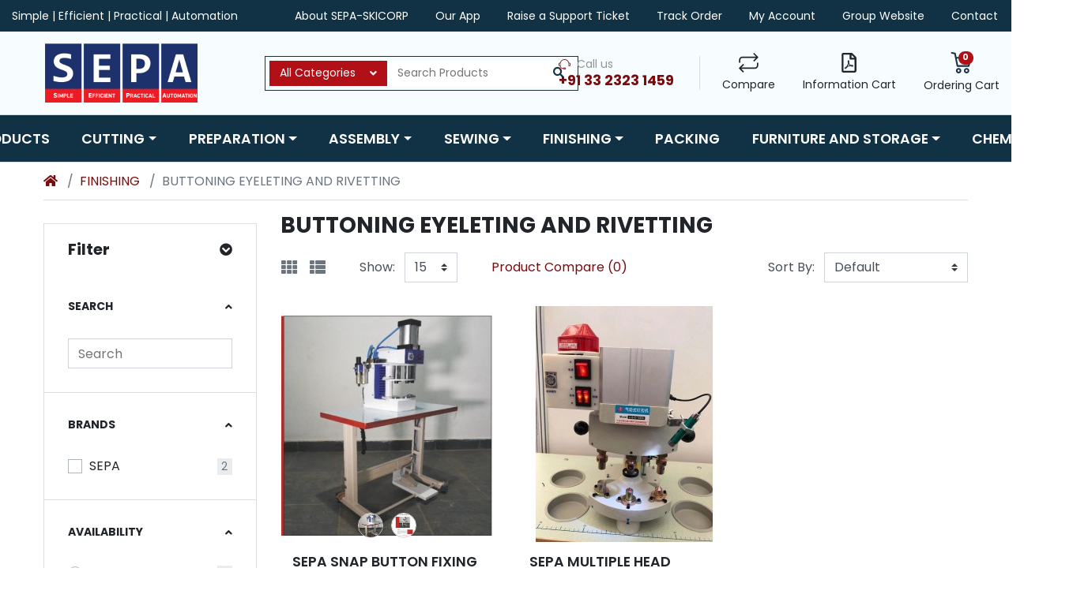

--- FILE ---
content_type: text/html; charset=utf-8
request_url: https://sepaskicorp.com/index.php?route=product/category&path=76
body_size: 21150
content:
<!DOCTYPE html>
<html dir="ltr" lang="en">
<head>
<meta charset="UTF-8" />
<meta name="viewport" content="width=device-width, initial-scale=1, shrink-to-fit=no">
<meta http-equiv="X-UA-Compatible" content="IE=edge">
<meta property="og:type" content="website" />
<meta property="og:title" content="BUTTONING EYELETING AND RIVETTING" />
<meta property="og:url" content="https://sepaskicorp.com/index.php?route=product/category&amp;path=76" />
<title>BUTTONING EYELETING AND RIVETTING</title>
<base href="https://sepaskicorp.com/" />
<style>
/* Style of page loader spinner */
.preloader-spinner{
position: absolute;
top: 50%;
left: 50%;
transform: translate(-50%,-50%);
width: 7rem;
height: 7rem;
display: none;
}
.preloader-spinner::after{
display: block;
content: "";
width: 100%;
height: 100%;
background-position: center;
background-size: cover;
background-repeat: no-repeat;
background-color: transparent;
background-image: url("https://sepaskicorp.com/image/catalog/maza/demo/mz_poco/spinner/gear.gif");
}
.preloader-spinner.active{
display: block;
}
.preloader-spinner.active ~ *{
visibility: hidden;
overflow: hidden;
}
</style>
<link href="https://fonts.googleapis.com/css2?family=Poppins:wght@300;400;600;700&amp;display=swap&quot; rel=&quot;stylesheet" type="text/css" rel="stylesheet" media="all" />
<link href="https://use.fontawesome.com/releases/v5.12.0/css/all.css" type="text/css" rel="stylesheet" media="all" />
<link href="catalog/view/theme/mz_poco/asset/stylesheet/megastore-3.26/combine/7b61cc06f29e121aa05114328ee4084e.css" type="text/css" rel="stylesheet" media="all" />
<link href="https://sepaskicorp.com/index.php?route=product/category&amp;path=76" rel="canonical" />
<link href="https://sepaskicorp.com/image/catalog/cart.png" rel="icon" />
<script src="catalog/view/javascript/maza/javascript/jquery/jquery.min.js"></script>
<!--Custom code between head tag-->
</head>
<body onload="finishPreloader()">
<div id="page-preloader" class="preloader-spinner active"></div>
<div class="mz-pure-container">
<div id='mz-component-1626147655' class="mz-pure-drawer" data-position="left">
<div id="entry_209085" class="entry-component container-fluid"><div id="entry_209086" class="entry-row row "><div id="entry_209087" class="entry-col gutters-y col-12 justify-content-between align-items-center"><div id="entry_209088" data-id="209088" class="entry-widget widget-html "><h5>Top categories</h5></div><div id="entry_209089" data-id="209089" class="entry-design design-link order-1 flex-grow-0 flex-shrink-0"><a href="" class="icon-left icon text-reset" target="_self" >
<i class="icon fas fa-times" ></i>
</a></div></div></div><div id="entry_209090" data-id="209090" class="entry-widget widget-navbar pixel-space gutters-x-off "><nav class="navbar no-expand navbar-light bg-default vertical">
<div class="collapse navbar-collapse show align-items-stretch align-self-stretch" id="widget-navbar-209090">
<ul class="navbar-nav vertical"><li class="nav-item">
<a class="icon-left both nav-link" href="">
<div class="icon svg-icon" style="width:20px;height:20px;"><svg><use xlink:href="#svg7dad3c1595c3dcfc19c079253ec43eb6"></use></svg></div>
<div class="info">
<span class="title">
Components
</span>
</div>
</a>
</li>
<li class="nav-item">
<a class="icon-left both nav-link" href="">
<div class="icon svg-icon" style="width:20px;height:20px;"><svg><use xlink:href="#svg2990b154ad08c9da7e17501294273f92"></use></svg></div>
<div class="info">
<span class="title">
Cameras
</span>
</div>
</a>
</li>
<li class="nav-item">
<a class="icon-left both nav-link" href="">
<div class="icon svg-icon" style="width:20px;height:20px;"><svg><use xlink:href="#svg3a0ff3a4e4ec7122b3fb483ca6c449b2"></use></svg></div>
<div class="info">
<span class="title">
Phone, Tablets &amp; Ipod
</span>
</div>
</a>
</li>
<li class="nav-item">
<a class="icon-left both nav-link" href="">
<div class="icon svg-icon" style="width:20px;height:20px;"><svg><use xlink:href="#svgc8fa0e4f84d95e998fb7b021ad0b5980"></use></svg></div>
<div class="info">
<span class="title">
Software
</span>
</div>
</a>
</li>
<li class="nav-item">
<a class="icon-left both nav-link" href="">
<div class="icon svg-icon" style="width:20px;height:20px;"><svg><use xlink:href="#svgc14d73f8e047b4e650ba58eb9fe7442a"></use></svg></div>
<div class="info">
<span class="title">
MP3 Players
</span>
</div>
</a>
</li>
<li class="nav-item">
<a class="icon-left both nav-link" href="">
<div class="icon svg-icon" style="width:20px;height:20px;"><svg><use xlink:href="#svg3cc801ef81265949178182dcd7a15a86"></use></svg></div>
<div class="info">
<span class="title">
Laptops &amp; Notebooks
</span>
</div>
</a>
</li>
<li class="nav-item">
<a class="icon-left both nav-link" href="">
<div class="icon svg-icon" style="width:20px;height:20px;"><svg><use xlink:href="#svge09030cd6892049a083921e9531571ca"></use></svg></div>
<div class="info">
<span class="title">
Desktops and Monitors
</span>
</div>
</a>
</li>
<li class="nav-item">
<a class="icon-left both nav-link" href="">
<div class="icon svg-icon" style="width:20px;height:20px;"><svg><use xlink:href="#svg944f5bab191407e2bcd2a82ad6b18387"></use></svg></div>
<div class="info">
<span class="title">
Printers &amp; Scanners
</span>
</div>
</a>
</li>
<li class="nav-item">
<a class="icon-left both nav-link" href="">
<div class="icon svg-icon" style="width:20px;height:20px;"><svg><use xlink:href="#svgabb8d19f35a3b922739f41abb681d5e5"></use></svg></div>
<div class="info">
<span class="title">
Mice and Trackballs
</span>
</div>
</a>
</li>
<li class="nav-item">
<a class="icon-left both nav-link" href="">
<div class="icon svg-icon" style="width:20px;height:20px;"><svg><use xlink:href="#svg7b69c9cdf8ba9e40cb088f3fce0be63e"></use></svg></div>
<div class="info">
<span class="title">
Fashion and Accessories
</span>
</div>
</a>
</li>
<li class="nav-item">
<a class="icon-left both nav-link" href="">
<div class="icon svg-icon" style="width:20px;height:20px;"><svg><use xlink:href="#svg26bb35a67fc087eeb76779706863bba2"></use></svg></div>
<div class="info">
<span class="title">
Beauty and Saloon
</span>
</div>
</a>
</li>
<li class="nav-item">
<a class="icon-left both nav-link" href="">
<div class="icon svg-icon" style="width:20px;height:20px;"><svg><use xlink:href="#svg8d33293fd8f3a91b276356a28c9c17b4"></use></svg></div>
<div class="info">
<span class="title">
Autoparts and Accessories
</span>
</div>
</a>
</li>
<li class="nav-item">
<a class="icon-left both nav-link" href="">
<div class="icon svg-icon" style="width:20px;height:20px;"><svg><use xlink:href="#svg5b20644d868731641b9d4c5c39c1ed6a"></use></svg></div>
<div class="info">
<span class="title">
Washing machine
</span>
</div>
</a>
</li>
<li class="nav-item">
<a class="icon-left both nav-link" href="">
<div class="icon svg-icon" style="width:20px;height:20px;"><svg><use xlink:href="#svgb0296b4642d6f32240210d5564bcddc4"></use></svg></div>
<div class="info">
<span class="title">
Gaming consoles
</span>
</div>
</a>
</li>
<li class="nav-item">
<a class="icon-left both nav-link" href="">
<div class="icon svg-icon" style="width:20px;height:20px;"><svg><use xlink:href="#svg9b2ef75f529be17623c643460ab9593d"></use></svg></div>
<div class="info">
<span class="title">
Air conditioner
</span>
</div>
</a>
</li>
<li class="nav-item">
<a class="icon-left both nav-link" href="">
<div class="icon svg-icon" style="width:20px;height:20px;"><svg><use xlink:href="#svg4bf5bbe32945d2c5fdb1f157a774a3ad"></use></svg></div>
<div class="info">
<span class="title">
Web Cameras
</span>
</div>
</a>
</li>
</ul>
</div>
</nav></div></div>
</div><div id='mz-component-162614767' class="mz-pure-drawer" data-position="right">
<div id="entry_209091" class="entry-component container-fluid"><div id="entry_209092" class="entry-row row "><div id="entry_209093" class="entry-col gutters-y col-12 justify-content-between align-items-center"><div id="entry_209094" data-id="209094" class="entry-widget widget-html "><h5>Quick Links</h5></div><div id="entry_209095" data-id="209095" class="entry-design design-link order-1 flex-grow-0 flex-shrink-0"><a href="" class="icon-left icon text-reset" target="_self" >
<i class="icon fas fa-times" ></i>
</a></div></div></div><div id="entry_209096" data-id="209096" class="entry-widget widget-navbar pixel-space gutters-x-off "><nav class="navbar no-expand navbar-light bg-default vertical">
<div class="collapse navbar-collapse show align-items-stretch align-self-stretch" id="widget-navbar-209096">
<ul class="navbar-nav vertical"><li class="nav-item">
<a class="icon-left both nav-link" href="https://sepaskicorp.com/index.php?route=extension/maza/products">
<div class="info">
<span class="title">
ALL PRODUCTS
</span>
</div>
</a>
</li>
<li class="nav-item dropdown dropdown-hoverable">
<a class="icon-left both nav-link dropdown-toggle" role="button" data-toggle="dropdown" aria-haspopup="true" aria-expanded="false" href="https://sepaskicorp.com/index.php?route=product/category&amp;path=60">
<div class="info">
<span class="title">
CUTTING
</span>
</div>
</a>
<ul class="mz-sub-menu-27 dropdown-menu">
<li class="">
<a class="icon-left both dropdown-item" href="https://sepaskicorp.com/index.php?route=product/category&amp;path=62">
<div class="info">
<span class="title">
SKIVING
</span>
</div>
</a>
</li>
<li class="">
<a class="icon-left both dropdown-item" href="https://sepaskicorp.com/index.php?route=product/category&amp;path=89">
<div class="info">
<span class="title">
LINING LAY CUTTING
</span>
</div>
</a>
</li>
<li class="">
<a class="icon-left both dropdown-item" href="https://sepaskicorp.com/index.php?route=product/category&amp;path=101">
<div class="info">
<span class="title">
STRAP CUTTING
</span>
</div>
</a>
</li>
<li class="">
<a class="icon-left both dropdown-item" href="https://sepaskicorp.com/index.php?route=product/category&amp;path=102">
<div class="info">
<span class="title">
TAPE CUTTING
</span>
</div>
</a>
</li>
</ul>
</li>
<li class="nav-item dropdown dropdown-hoverable">
<a class="icon-left both nav-link dropdown-toggle" role="button" data-toggle="dropdown" aria-haspopup="true" aria-expanded="false" href="https://sepaskicorp.com/index.php?route=product/category&amp;path=63">
<div class="info">
<span class="title">
PREPARATION
</span>
</div>
</a>
<ul class="mz-sub-menu-116 dropdown-menu">
<li class="">
<a class="icon-left both dropdown-item" href="https://sepaskicorp.com/index.php?route=product/category&amp;path=64">
<div class="info">
<span class="title">
GLUEING
</span>
</div>
</a>
</li>
<li class="">
<a class="icon-left both dropdown-item" href="https://sepaskicorp.com/index.php?route=product/category&amp;path=108">
<div class="info">
<span class="title">
ZIPPER PREPARATION
</span>
</div>
</a>
</li>
<li class="">
<a class="icon-left both dropdown-item" href="https://sepaskicorp.com/index.php?route=product/category&amp;path=78">
<div class="info">
<span class="title">
FOLDING
</span>
</div>
</a>
</li>
<li class="">
<a class="icon-left both dropdown-item" href="https://sepaskicorp.com/index.php?route=product/category&amp;path=86">
<div class="info">
<span class="title">
HANDLE MAKING
</span>
</div>
</a>
</li>
<li class="">
<a class="icon-left both dropdown-item" href="https://sepaskicorp.com/index.php?route=product/category&amp;path=90">
<div class="info">
<span class="title">
PIPING
</span>
</div>
</a>
</li>
<li class="">
<a class="icon-left both dropdown-item" href="https://sepaskicorp.com/index.php?route=product/category&amp;path=91">
<div class="info">
<span class="title">
PLATING
</span>
</div>
</a>
</li>
<li class="">
<a class="icon-left both dropdown-item" href="https://sepaskicorp.com/index.php?route=product/category&amp;path=69">
<div class="info">
<span class="title">
CREASING
</span>
</div>
</a>
</li>
<li class="">
<a class="icon-left both dropdown-item" href="https://sepaskicorp.com/index.php?route=product/category&amp;path=83">
<div class="info">
<span class="title">
GLUEING AND FOLDING
</span>
</div>
</a>
</li>
<li class="">
<a class="icon-left both dropdown-item" href="https://sepaskicorp.com/index.php?route=product/category&amp;path=93">
<div class="info">
<span class="title">
SEAM GLUEING AND HAMMERING
</span>
</div>
</a>
</li>
</ul>
</li>
<li class="nav-item dropdown dropdown-hoverable">
<a class="icon-left both nav-link dropdown-toggle" role="button" data-toggle="dropdown" aria-haspopup="true" aria-expanded="false" href="https://sepaskicorp.com/index.php?route=product/category&amp;path=111">
<div class="info">
<span class="title">
ASSEMBLY
</span>
</div>
</a>
<ul class="mz-sub-menu-24 dropdown-menu">
<li class="">
<a class="icon-left both dropdown-item" href="https://sepaskicorp.com/index.php?route=product/category&amp;path=115">
<div class="info">
<span class="title">
EDGE INKING &amp; DRYING
</span>
</div>
</a>
</li>
<li class="">
<a class="icon-left both dropdown-item" href="https://sepaskicorp.com/index.php?route=product/category&amp;path=87">
<div class="info">
<span class="title">
HEAT FUSING
</span>
</div>
</a>
</li>
<li class="">
<a class="icon-left both dropdown-item" href="https://sepaskicorp.com/index.php?route=product/category&amp;path=112">
<div class="info">
<span class="title">
ASSEMBLY-FOLDING
</span>
</div>
</a>
</li>
</ul>
</li>
<li class="nav-item dropdown dropdown-hoverable">
<a class="icon-left both nav-link dropdown-toggle" role="button" data-toggle="dropdown" aria-haspopup="true" aria-expanded="false" href="https://sepaskicorp.com/index.php?route=product/category&amp;path=94">
<div class="info">
<span class="title">
SEWING
</span>
</div>
</a>
<ul class="mz-sub-menu-128 dropdown-menu">
<li class="">
<a class="icon-left both dropdown-item" href="https://sepaskicorp.com/index.php?route=product/category&amp;path=121">
<div class="info">
<span class="title">
PATTERN SEWING
</span>
</div>
</a>
</li>
<li class="">
<a class="icon-left both dropdown-item" href="https://sepaskicorp.com/index.php?route=product/category&amp;path=122">
<div class="info">
<span class="title">
SEWING
</span>
</div>
</a>
</li>
</ul>
</li>
<li class="nav-item dropdown dropdown-hoverable">
<a class="icon-left both nav-link dropdown-toggle" role="button" data-toggle="dropdown" aria-haspopup="true" aria-expanded="false" href="https://sepaskicorp.com/index.php?route=product/category&amp;path=116">
<div class="info">
<span class="title">
FINISHING
</span>
</div>
</a>
<ul class="mz-sub-menu-26 dropdown-menu">
<li class="">
<a class="icon-left both dropdown-item" href="https://sepaskicorp.com/index.php?route=product/category&amp;path=75">
<div class="info">
<span class="title">
EMBOSSING
</span>
</div>
</a>
</li>
<li class="">
<a class="icon-left both dropdown-item" href="https://sepaskicorp.com/index.php?route=product/category&amp;path=67">
<div class="info">
<span class="title">
BUFFING
</span>
</div>
</a>
</li>
<li class="">
<a class="icon-left both dropdown-item" href="https://sepaskicorp.com/index.php?route=product/category&amp;path=72">
<div class="info">
<span class="title">
BURNISHING
</span>
</div>
</a>
</li>
<li class="">
<a class="icon-left both dropdown-item" href="https://sepaskicorp.com/index.php?route=product/category&amp;path=74">
<div class="info">
<span class="title">
EDGE TRIMMING
</span>
</div>
</a>
</li>
<li class="">
<a class="icon-left both dropdown-item" href="https://sepaskicorp.com/index.php?route=product/category&amp;path=76">
<div class="info">
<span class="title">
EYELETING AND RIVETTING
</span>
</div>
</a>
</li>
<li class="">
<a class="icon-left both dropdown-item" href="https://sepaskicorp.com/index.php?route=product/category&amp;path=80">
<div class="info">
<span class="title">
FRAME FIXING
</span>
</div>
</a>
</li>
<li class="">
<a class="icon-left both dropdown-item" href="https://sepaskicorp.com/index.php?route=product/category&amp;path=80">
<div class="info">
<span class="title">
FRAME SHAPING
</span>
</div>
</a>
</li>
<li class="">
<a class="icon-left both dropdown-item" href="https://sepaskicorp.com/index.php?route=product/category&amp;path=103">
<div class="info">
<span class="title">
TOOLS
</span>
</div>
</a>
</li>
<li class="">
<a class="icon-left both dropdown-item" href="https://sepaskicorp.com/index.php?route=product/category&amp;path=95">
<div class="info">
<span class="title">
SHAPING
</span>
</div>
</a>
</li>
</ul>
</li>
<li class="nav-item">
<a class="icon-left both nav-link" href="https://sepaskicorp.com/index.php?route=product/category&amp;path=117">
<div class="info">
<span class="title">
PACKING
</span>
</div>
</a>
</li>
<li class="nav-item dropdown dropdown-hoverable">
<a class="icon-left both nav-link dropdown-toggle" role="button" data-toggle="dropdown" aria-haspopup="true" aria-expanded="false" href="https://sepaskicorp.com/index.php?route=product/category&amp;path=118">
<div class="info">
<span class="title">
FURNITURE AND STORAGE
</span>
</div>
</a>
<ul class="mz-sub-menu-28 dropdown-menu">
<li class="">
<a class="icon-left both dropdown-item" href="https://sepaskicorp.com/index.php?route=product/category&amp;path=77">
<div class="info">
<span class="title">
FACTORY FURNITURE
</span>
</div>
</a>
</li>
<li class="">
<a class="icon-left both dropdown-item" href="https://sepaskicorp.com/index.php?route=product/category&amp;path=97">
<div class="info">
<span class="title">
SITTING
</span>
</div>
</a>
</li>
<li class="">
<a class="icon-left both dropdown-item" href="https://sepaskicorp.com/index.php?route=product/category&amp;path=61">
<div class="info">
<span class="title">
STORAGE
</span>
</div>
</a>
</li>
<li class="">
<a class="icon-left both dropdown-item" href="https://sepaskicorp.com/index.php?route=product/category&amp;path=105">
<div class="info">
<span class="title">
TROLLEY
</span>
</div>
</a>
</li>
</ul>
</li>
<li class="nav-item dropdown dropdown-hoverable">
<a class="icon-left both nav-link dropdown-toggle" role="button" data-toggle="dropdown" aria-haspopup="true" aria-expanded="false" href="https://sepaskicorp.com/index.php?route=product/category&amp;path=125">
<div class="info">
<span class="title">
CHEMICALS
</span>
</div>
</a>
<ul class="mz-sub-menu-175 dropdown-menu">
<li class="">
<a class="icon-left both dropdown-item" href="https://sepaskicorp.com/index.php?route=product/category&amp;path=126">
<div class="info">
<span class="title">
BODY PAINT
</span>
</div>
</a>
</li>
</ul>
</li>
</ul>
</div>
</nav></div><div id="entry_209097" data-id="209097" class="entry-design design-horizontal_line "><hr/></div><div id="entry_209098" data-id="209098" class="entry-design design-alert "><div class="alert alert-info ">
<p>Place here any module, widget, design or HTML. for example menu, categories</p>
</div></div></div>
</div> <div id='mz-component-1789073441' class="mz-pure-drawer" data-position="left">
<div id="entry_208747" class="entry-component container-fluid"><div id="entry_208748" class="entry-row row no-gutters "><div id="entry_208749" class="entry-col col-12 align-items-center"><div id="entry_208750" data-id="208750" class="entry-widget widget-html "><h4 class="mb-0">Filter</h4></div><div id="entry_208751" data-id="208751" class="entry-design design-link order-1 flex-grow-0 flex-shrink-0"><a href="" class="icon-left icon text-reset" target="_self" >
<span class="icon svg-icon" style="width:22px;height:22px;"><svg><use xlink:href="#svg55d080b74edb897de65822619b920d4a"></use></svg></span>
</a></div></div></div><div id="entry_208752" class="entry-module module-mz_filter "><div id="mz-filter-1" class="card mz-filter">
<div id="mz-filter-content-1" class="mz-list-filter-group">
<div class="mz-filter-group">
<div class="mz-filter-group-header " data-toggle="collapse" data-target="#mz-filter-panel-1-0">
Manufacturer
<a data-mz-reset="check" data-toggle="tooltip" title="Clear" class="mz-filter-reset d-none"><i class="fas fa-times" aria-hidden="true"></i></a>
<i class="fas fa-angle-up ml-auto"></i>
</div>
<div id="mz-filter-panel-1-0" class="collapse show" >
<div class="mz-filter-group-content more">
<div class="mz-filter-value text">
<div class="custom-control custom-checkbox">
<input type="checkbox" name="mz_fm" value="16" id="mz-fm-1-16" class="custom-control-input" >
<label for="mz-fm-1-16" class="custom-control-label" >
SEPA
</label>
</div>
<span class="badge mz-product-total">2</span>
</div> </div>
</div>
</div>
<div class="mz-filter-group">
<div class="mz-filter-group-header " data-toggle="collapse" data-target="#mz-filter-panel-1-1">
Search
<a data-mz-reset="text" data-toggle="tooltip" title="Clear" class="mz-filter-reset d-none"><i class="fas fa-times" aria-hidden="true"></i></a>
<i class="fas fa-angle-up ml-auto"></i>
</div>
<div id="mz-filter-panel-1-1" class="collapse show" >
<div class="mz-filter-group-content">
<input type="text" name="mz_fq" value="" placeholder="Search" class="form-control" />
</div>
</div>
</div>
<div class="mz-filter-group">
<div class="mz-filter-group-header " data-toggle="collapse" data-target="#mz-filter-panel-1-2">
Availability
<a data-mz-reset="check" data-toggle="tooltip" title="Clear" class="mz-filter-reset d-none"><i class="fas fa-times" aria-hidden="true"></i></a>
<i class="fas fa-angle-up ml-auto"></i>
</div>
<div id="mz-filter-panel-1-2" class="collapse show" >
<div class="mz-filter-group-content">
<div class="mz-filter-value">
<div class="custom-control custom-radio">
<input type="radio" value="1" name="mz_fs" id="mz-fs-in-stock-1" class="custom-control-input" >
<label for="mz-fs-in-stock-1" class="custom-control-label">In stock</label>
</div>
<span class="badge mz-product-total">2</span>
</div>
<div class="mz-filter-value">
<div class="custom-control custom-radio">
<input type="radio" value="0" name="mz_fs" id="mz-fs-stock-out-1" class="custom-control-input" disabled>
<label for="mz-fs-stock-out-1" class="custom-control-label">Out of stock</label>
</div>
<span class="badge badge-danger mz-product-total">0</span>
</div>
</div>
</div>
</div>
<div class="mz-filter-group">
<div class="mz-filter-group-header " data-toggle="collapse" data-target="#mz-filter-panel-1-3">
Rating
<a data-mz-reset="check" data-toggle="tooltip" title="Clear" class="mz-filter-reset d-none"><i class="fas fa-times" aria-hidden="true"></i></a>
<i class="fas fa-angle-up ml-auto"></i>
</div>
<div id="mz-filter-panel-1-3" class="collapse show" >
<div class="mz-filter-group-content">
<div class="mz-filter-value">
<div class="custom-control custom-radio">
<input type="radio" value="4" id="mz-fr-1-4" name="mz_fr" class="custom-control-input" disabled>
<label for="mz-fr-1-4" class="custom-control-label">
<span class="rating">
<i class="fas fa-star"></i>
<i class="fas fa-star"></i>
<i class="fas fa-star"></i>
<i class="fas fa-star"></i>
<i class="far fa-star"></i>
</span>
& up
</label>
</div>
<span class="badge badge-danger mz-product-total">0</span>
</div>
<div class="mz-filter-value">
<div class="custom-control custom-radio">
<input type="radio" value="3" id="mz-fr-1-3" name="mz_fr" class="custom-control-input" disabled>
<label for="mz-fr-1-3" class="custom-control-label">
<span class="rating">
<i class="fas fa-star"></i>
<i class="fas fa-star"></i>
<i class="fas fa-star"></i>
<i class="far fa-star"></i>
<i class="far fa-star"></i>
</span>
& up
</label>
</div>
<span class="badge badge-danger mz-product-total">0</span>
</div>
<div class="mz-filter-value">
<div class="custom-control custom-radio">
<input type="radio" value="2" id="mz-fr-1-2" name="mz_fr" class="custom-control-input" disabled>
<label for="mz-fr-1-2" class="custom-control-label">
<span class="rating">
<i class="fas fa-star"></i>
<i class="fas fa-star"></i>
<i class="far fa-star"></i>
<i class="far fa-star"></i>
<i class="far fa-star"></i>
</span>
& up
</label>
</div>
<span class="badge badge-danger mz-product-total">0</span>
</div>
<div class="mz-filter-value">
<div class="custom-control custom-radio">
<input type="radio" value="1" id="mz-fr-1-1" name="mz_fr" class="custom-control-input" disabled>
<label for="mz-fr-1-1" class="custom-control-label">
<span class="rating">
<i class="fas fa-star"></i>
<i class="far fa-star"></i>
<i class="far fa-star"></i>
<i class="far fa-star"></i>
<i class="far fa-star"></i>
</span>
& up
</label>
</div>
<span class="badge badge-danger mz-product-total">0</span>
</div>
</div>
</div>
</div>
</div>
</div>
<script>
$(function(){
// Filter
var paginationContainer = $('.content-pagination');
var productContainer = $('.content-products');
$('#mz-filter-1').mz_filter({
requestURL: "index.php?route=extension/module/mz_filter/product&path=116_76&sub_category=1&_count_product&_f_manufacturer&_f_availability&_f_rating&_filter_require_category&_f_custom&target_route=product/category&module_id=95&product_entry_id=" + $('.content-products').data('id') + "&pagination_entry_id=" + $('.content-pagination').data('id'),
searchEl: $('#mz-filter-1 .mz-filter-group-search input'),
ajax: true,
delay: true,
search_in_description: true,
countProduct: true,
sortBy: 'product',
onParamChange: function(param){
$("#input-limit,#input-sort").find('option').each(function(){
var url = $(this).attr('value');
$(this).attr('value', modifyURLQuery(url, $.extend({}, param, {page: null})));
});
var currency = $('#form-currency input[name="redirect"]');
currency.val(modifyURLQuery(currency.val(), $.extend({}, param, {mz_fp: null, page: null})));
// Show or hide reset all button
if($('#mz-filter-1 .mz-filter-group [data-mz-reset]:not(.d-none)').length){
$('#mz-filter-1 [data-mz-reset="all"]').removeClass('d-none');
} else {
$('#mz-filter-1 [data-mz-reset="all"]').addClass('d-none');
}
},
onInputChange: function(e){
var filter_group = $(e.target).closest('.mz-filter-group');
var is_input_selected = false;
// Hide Reset for Checkbox or radio
if(filter_group.find('input[type="checkbox"]:checked,input[type="radio"]:checked').length){
is_input_selected = true;
}
// Hide Reset for price
if($(e.target).filter('[name="mz_fp[min]"],[name="mz_fp[max]"]').length){
if($('#mz-filter-1 [name="mz_fp[min]"]').val() !== $('#mz-filter-1 [name="mz_fp[min]"]').attr('min') || $('#mz-filter-1 [name="mz_fp[max]"]').val() !== $('#mz-filter-1 [name="mz_fp[max]"]').attr('max')){
is_input_selected = true;
}
}
// Hide reset for text
if($(e.target).filter('[type="text"]').val()){
is_input_selected = true;
}
// Hide or show reset buton
if(is_input_selected){
filter_group.find('[data-mz-reset]').removeClass('d-none');
} else {
filter_group.find('[data-mz-reset]').addClass('d-none');
}
},
onReset: function(el_reset){
var type = $(el_reset).data('mz-reset');
// Reset price
if(type === 'price' || type === 'all'){
price_slider.slider("values", [parseFloat(price_slider.slider("option", 'min')), parseFloat(price_slider.slider("option", 'max'))]);
}
// Hide reset button
if($(el_reset).data('mz-reset') !== 'all'){
$(el_reset).addClass('d-none');
} else {
$('#mz-filter-1 [data-mz-reset]').addClass('d-none');
}
},
onBeforeSend: function(){
productContainer.append('<div class="mz-filter-loader"><div class="loader-spinner"></div></div>');
},
onResult: function(json){
// Add result products to container
if(json['products']){
productContainer.find('[data-countdown]').countdown('destroy');
productContainer.html(json['products']);
pageLoad(productContainer);
$('#list-view.active').click();
$('#grid-view.active').click();
} else {
productContainer.html("<div class='col-xs-12 text-center'>No products found!</div>");
}
// Add pagination to container
if(json['pagination']){
paginationContainer.html(json['pagination']);
} else {
paginationContainer.empty();
}
}
});
// Price slider
var price_slider = $("#mz-filter-1 [data-role='rangeslider']").slider({
range: true,
min: parseFloat($('#mz-filter-1 [name="mz_fp[min]"]').attr('min')),
max: parseFloat($('#mz-filter-1 [name="mz_fp[max]"]').attr('max')),
values: [parseFloat($('#mz-filter-1 [name="mz_fp[min]"]').val()), parseFloat($('#mz-filter-1 [name="mz_fp[max]"]').val())],
slide: function( event, ui ) {
$('#mz-filter-1 [name="mz_fp[min]"]').val(ui.values[0]);
$('#mz-filter-1 [name="mz_fp[max]"]').val(ui.values[1]);
},
change: function( event, ui ) {
// Hide Reset for price
if($('#mz-filter-1 [name="mz_fp[min]"]').val() !== $('#mz-filter-1 [name="mz_fp[min]"]').attr('min') || $('#mz-filter-1 [name="mz_fp[max]"]').val() !== $('#mz-filter-1 [name="mz_fp[max]"]').attr('max')){
$('#mz-filter-1 [data-mz-reset="price"]').removeClass('d-none');
} else {
$('#mz-filter-1 [data-mz-reset="price"]').addClass('d-none');
}
// Trigger filter change
$('#mz-filter-1').change();
}
});
$('#mz-filter-1 [name="mz_fp[min]"]').change(function(){
price_slider.slider("values", 0, $(this).val());
});
$('#mz-filter-1 [name="mz_fp[max]"]').change(function(){
price_slider.slider("values", 1, $(this).val());
});
// Show reset all button if filter is selected
if($('#mz-filter-1 [data-mz-reset]:not(.d-none)').length){
$('[data-mz-reset="all"]').removeClass('d-none');
}
});
</script></div></div>
</div>
<div class="mz-pure-overlay"></div>
<div id="container" class="mz-pure-pusher-container">
<header class="header">
<div id="top-header"><div id="entry_209067" class="entry-section container-fluid d-none d-sm-flex flex-row justify-content-center justify-content-lg-between align-items-center"><div id="entry_209068" data-id="209068" class="entry-widget widget-html d-sm-none d-lg-block flex-grow-0"><p>Simple | Efficient | Practical | Automation</p></div><div id="entry_209069" data-id="209069" class="entry-widget widget-navbar flex-grow-0"><nav class="navbar navbar-expand hoverable navbar-default bg-default horizontal">
<div class="collapse navbar-collapse show align-items-stretch align-self-stretch" id="widget-navbar-209069">
<ul class="navbar-nav horizontal"><li class="nav-item">
<a class="icon-left both nav-link" href="https://sepaskicorp.com/index.php?route=information/information&amp;information_id=4">
<div class="info">
<span class="title">
About SEPA-SKICORP
</span>
</div>
</a>
</li>
<li class="nav-item">
<a class="icon-left both nav-link" href="#">
<div class="info">
<span class="title">
Our App
</span>
</div>
</a>
</li>
<li class="nav-item">
<a class="icon-left both nav-link" href="">
<div class="info">
<span class="title">
Raise a Support Ticket
</span>
</div>
</a>
</li>
<li class="nav-item">
<a class="icon-left both nav-link" href="">
<div class="info">
<span class="title">
Track Order
</span>
</div>
</a>
</li>
<li class="nav-item">
<a class="icon-left both nav-link" href="https://sepaskicorp.com/index.php?route=account/account">
<div class="info">
<span class="title">
My Account
</span>
</div>
</a>
</li>
<li class="nav-item">
<a class="icon-left both nav-link" href="https://sepaskicorp.com/index.php?route=https://sepaskicorp.com/index.php?route=information/information&amp;information_id=7">
<div class="info">
<span class="title">
Group Website
</span>
</div>
</a>
</li>
<li class="nav-item">
<a class="icon-left both nav-link" href="https://sepaskicorp.com/index.php?route=information/contact">
<div class="info">
<span class="title">
Contact
</span>
</div>
</a>
</li>
</ul>
</div>
</nav></div></div></div>
<div id="main-header"><div id="entry_209070" class="entry-section container-fluid "><div id="entry_209071" class="entry-row row align-items-center "><div id="entry_209072" class="entry-col col-12 col-md-5 col-lg-4 col-xl-3 order-2 order-md-0 align-items-center"><div id="entry_209073" data-id="209073" class="entry-design design-image order-lg-1 order-xl-0 flex-grow-0"><figure class="figure">
<a href="https://sepaskicorp.com/index.php?route=common/home" title="" target="_self">
<img src="https://sepaskicorp.com/image/cache/catalog/sepa-280x75.png" alt="" width="280" height="75" class="figure-img img-fluid m-0 default" />
</a>
</figure></div><div id="entry_209074" data-id="209074" class="entry-design design-link d-xl-none order-xl-1 flex-grow-0 flex-shrink-0"><a href="" class="icon-left icon text-reset" target="_self" >
<span class="icon svg-icon" style=""><svg><use xlink:href="#svgd46b81ebdc046ed24fa0dcbb4b0197a5"></use></svg></span>
</a></div></div><div id="entry_209075" class="entry-col col-4 col-md-3 col-xl-4 order-md-1 justify-content-md-center align-items-center"><div id="entry_209076" data-id="209076" class="entry-widget widget-search order-1 order-lg-0"><div class="search-wrapper">
<form action="https://sepaskicorp.com/index.php?route=product/search" method="GET">
<input type="hidden" name="route" value="product/search" /> <div id="search" class="d-flex">
<div class="search-input-group flex-fill">
<div class="search-input d-flex">
<div class="dropdown search-category">
<button type="button" class="btn dropdown-toggle" data-toggle="dropdown">All Categories</button>
<div class="dropdown-menu dropdown-menu-left">
<a class="dropdown-item" data-category_id="0" href="#">All Categories</a>
<a class="dropdown-item" data-category_id="111" href="#">ASSEMBLY </a>
<a class="dropdown-item" data-category_id="131" href="#">BELT MACHINERIES</a>
<a class="dropdown-item" data-category_id="125" href="#">CHEMICALS</a>
<a class="dropdown-item" data-category_id="127" href="#">COMPRESSOR</a>
<a class="dropdown-item" data-category_id="116" href="#">FINISHING</a>
<a class="dropdown-item" data-category_id="118" href="#">FURNITURE AND STORAGE</a>
<a class="dropdown-item" data-category_id="117" href="#">PACKING</a>
<a class="dropdown-item" data-category_id="63" href="#">PREPARATION</a>
<a class="dropdown-item" data-category_id="94" href="#">SEWING </a>
<a class="dropdown-item" data-category_id="60" href="#">CUTTING</a>
</div>
<input type="hidden" name="category_id" value="" disabled />
</div>
<div class="flex-fill"><input type="text" name="search" value="" placeholder="Search Products" /></div>
</div>
<div class="dropdown">
<ul class="dropdown-menu autocomplete w-100"></ul>
</div>
</div>
<div class="search-button">
<button type="submit" class="type-icon"><i class="fa fa-search icon"></i></button>
</div>
</div>
</form>
</div></div></div><div id="entry_209077" class="entry-col col-8 col-md-4 col-lg-5 order-1 order-md-2 justify-content-end align-items-center"><div id="entry_209078" data-id="209078" class="entry-widget widget-html d-md-none d-lg-block flex-grow-0 flex-shrink-0"><div style="color: #939494" class="d-flex align-items-center">
<span class="icon svg-icon text-primary mr-2" style="width: 1.1em; height: 1.1em"><svg version="1.1" xmlns="http://www.w3.org/2000/svg" xmlns:xlink="http://www.w3.org/1999/xlink" x="0px" y="0px" viewBox="0 0 235.129 235.129" style="enable-background:new 0 0 235.129 235.129;" xml:space="preserve">
<path d="M212.027,84.433l-3.954,0.003c-10.912-40.466-48.044-69.228-90.549-69.228c-42.253,0-79.347,28.769-90.44,69.236
l-3.987-0.003C10.361,84.441,0,94.802,0,107.538v25.941c0,12.734,10.361,23.094,23.097,23.094h2.874
c3.697,29.087,28.603,51.648,58.681,51.648h5.515c2.926,6.87,9.744,11.699,17.669,11.699h19.455
c10.585,0,19.197-8.611,19.197-19.195c0-10.586-8.612-19.199-19.197-19.199h-19.455c-7.923,0-14.739,4.828-17.666,11.695h-5.519
c-24.347,0-44.154-19.805-44.154-44.148V92.785c7.758-36.299,40.035-62.576,77.027-62.576c37.237,0,69.551,26.267,77.108,62.548
v56.31c0,4.142,3.358,7.5,7.5,7.5h9.9c12.735,0,23.096-10.36,23.096-23.095V107.53C235.129,94.795,224.768,84.433,212.027,84.433z
M107.836,196.526h19.455c2.314,0,4.197,1.884,4.197,4.199c0,2.314-1.883,4.195-4.197,4.195h-19.455
c-2.313,0-4.195-1.882-4.195-4.195C103.641,198.41,105.522,196.526,107.836,196.526z M15,133.479v-25.941
c0-4.464,3.632-8.097,8.09-8.097l2.407,0.002v42.129h-2.4C18.632,141.573,15,137.942,15,133.479z M220.129,133.471
c0,4.463-3.632,8.095-8.096,8.095h-2.4V99.435l2.4-0.002c4.464,0,8.096,3.632,8.096,8.097V133.471z"></path><g></g><g></g><g></g><g></g><g></g><g></g><g></g><g></g><g></g><g></g><g></g><g></g><g></g><g></g><g></g></svg></span>
Call us
</div>
<a href="tel:+913323231459" class="h5 mb-0 font-weight-normal"><b>+91 33 2323 1459</b></a></div><div id="entry_209079" data-id="209079" class="entry-design design-link d-none d-sm-block order-sm-1 order-md-0 order-lg-1 flex-grow-0 flex-shrink-0"><a href="https://sepaskicorp.com/index.php?route=product/compare" class="icon-top both text-reset" target="_self" >
<span class="icon svg-icon" style="width:25px;height:25px;"><svg><use xlink:href="#svg6b87980a24e3c9b344d9f603f81b4007"></use></svg></span>
Compare
</a></div><div id="entry_209080" data-id="209080" class="entry-design design-link d-none d-sm-block order-1 order-sm-2 order-md-1 order-lg-2 flex-grow-0 flex-shrink-0"><a href="https://sepaskicorp.com/index.php?route=account/wishlist" class="icon-top both text-reset" target="_self" >
<span class="icon svg-icon" style="width:25px;height:25px;"><svg><use xlink:href="#svg292b374bf390bfb674be0391cdc3289a"></use></svg></span>
Information Cart
</a></div><div id="entry_209081" data-id="209081" class="entry-widget widget-cart order-1 order-sm-3 order-md-2 order-lg-3 flex-grow-0 flex-shrink-0"><a href="https://sepaskicorp.com/index.php?route=checkout/cart" data-total_format="(\d+) item\(s\) \- (.+)" class="cart text-reset text-decoration-none ">
<div class="cart-icon">
<div class="icon svg-icon" style=""><svg><use xlink:href="#svgb1cc601c379c88c98cbbf7b8ef81f2cb"></use></svg></div>
<span class="badge badge-pill badge-info cart-item-total">0</span>
</div>
<div class="cart-info">
<div class="cart-title">Ordering Cart <span class="cart-item-total">(0)</span></div>
<div class="cart-items">0 item(s) - ₹0.00</div>
</div>
</a>
</div><div id="entry_209082" data-id="209082" class="entry-design design-link d-sm-none order-2 order-sm-4 order-md-3 order-lg-4 flex-grow-0 flex-shrink-0"><a href="" class="icon-left icon text-reset" target="_self" >
<span class="icon svg-icon" style="width:20px;height:20px;"><svg><use xlink:href="#svgd46b81ebdc046ed24fa0dcbb4b0197a5"></use></svg></span>
</a></div></div></div></div></div>
<div id="main-navigation"><div id="entry_209083" data-toggle="sticky" data-sticky-up="576" class=""><div class="entry-section container d-none d-sm-flex flex-row justify-content-center"><div id="entry_209084" data-id="209084" class="entry-widget widget-navbar flex-grow-0 flex-shrink-0"><nav class="navbar navbar-expand-md hoverable navbar-default bg-default horizontal">
<div class="collapse navbar-collapse show align-items-stretch align-self-stretch" id="widget-navbar-209084">
<ul class="navbar-nav horizontal"><li class="nav-item">
<a class="icon-left both nav-link" href="https://sepaskicorp.com/index.php?route=extension/maza/products">
<div class="info">
<span class="title">
ALL PRODUCTS
</span>
</div>
</a>
</li>
<li class="nav-item dropdown dropdown-hoverable">
<a class="icon-left both nav-link dropdown-toggle" role="button" data-toggle="dropdown" aria-haspopup="true" aria-expanded="false" href="https://sepaskicorp.com/index.php?route=product/category&amp;path=60">
<div class="info">
<span class="title">
CUTTING
</span>
</div>
</a>
<ul class="mz-sub-menu-27 dropdown-menu">
<li class="">
<a class="icon-left both dropdown-item" href="https://sepaskicorp.com/index.php?route=product/category&amp;path=62">
<div class="info">
<span class="title">
SKIVING
</span>
</div>
</a>
</li>
<li class="">
<a class="icon-left both dropdown-item" href="https://sepaskicorp.com/index.php?route=product/category&amp;path=89">
<div class="info">
<span class="title">
LINING LAY CUTTING
</span>
</div>
</a>
</li>
<li class="">
<a class="icon-left both dropdown-item" href="https://sepaskicorp.com/index.php?route=product/category&amp;path=101">
<div class="info">
<span class="title">
STRAP CUTTING
</span>
</div>
</a>
</li>
<li class="">
<a class="icon-left both dropdown-item" href="https://sepaskicorp.com/index.php?route=product/category&amp;path=102">
<div class="info">
<span class="title">
TAPE CUTTING
</span>
</div>
</a>
</li>
</ul>
</li>
<li class="nav-item dropdown dropdown-hoverable">
<a class="icon-left both nav-link dropdown-toggle" role="button" data-toggle="dropdown" aria-haspopup="true" aria-expanded="false" href="https://sepaskicorp.com/index.php?route=product/category&amp;path=63">
<div class="info">
<span class="title">
PREPARATION
</span>
</div>
</a>
<ul class="mz-sub-menu-116 dropdown-menu">
<li class="">
<a class="icon-left both dropdown-item" href="https://sepaskicorp.com/index.php?route=product/category&amp;path=64">
<div class="info">
<span class="title">
GLUEING
</span>
</div>
</a>
</li>
<li class="">
<a class="icon-left both dropdown-item" href="https://sepaskicorp.com/index.php?route=product/category&amp;path=108">
<div class="info">
<span class="title">
ZIPPER PREPARATION
</span>
</div>
</a>
</li>
<li class="">
<a class="icon-left both dropdown-item" href="https://sepaskicorp.com/index.php?route=product/category&amp;path=78">
<div class="info">
<span class="title">
FOLDING
</span>
</div>
</a>
</li>
<li class="">
<a class="icon-left both dropdown-item" href="https://sepaskicorp.com/index.php?route=product/category&amp;path=86">
<div class="info">
<span class="title">
HANDLE MAKING
</span>
</div>
</a>
</li>
<li class="">
<a class="icon-left both dropdown-item" href="https://sepaskicorp.com/index.php?route=product/category&amp;path=90">
<div class="info">
<span class="title">
PIPING
</span>
</div>
</a>
</li>
<li class="">
<a class="icon-left both dropdown-item" href="https://sepaskicorp.com/index.php?route=product/category&amp;path=91">
<div class="info">
<span class="title">
PLATING
</span>
</div>
</a>
</li>
<li class="">
<a class="icon-left both dropdown-item" href="https://sepaskicorp.com/index.php?route=product/category&amp;path=69">
<div class="info">
<span class="title">
CREASING
</span>
</div>
</a>
</li>
<li class="">
<a class="icon-left both dropdown-item" href="https://sepaskicorp.com/index.php?route=product/category&amp;path=83">
<div class="info">
<span class="title">
GLUEING AND FOLDING
</span>
</div>
</a>
</li>
<li class="">
<a class="icon-left both dropdown-item" href="https://sepaskicorp.com/index.php?route=product/category&amp;path=93">
<div class="info">
<span class="title">
SEAM GLUEING AND HAMMERING
</span>
</div>
</a>
</li>
</ul>
</li>
<li class="nav-item dropdown dropdown-hoverable">
<a class="icon-left both nav-link dropdown-toggle" role="button" data-toggle="dropdown" aria-haspopup="true" aria-expanded="false" href="https://sepaskicorp.com/index.php?route=product/category&amp;path=111">
<div class="info">
<span class="title">
ASSEMBLY
</span>
</div>
</a>
<ul class="mz-sub-menu-24 dropdown-menu">
<li class="">
<a class="icon-left both dropdown-item" href="https://sepaskicorp.com/index.php?route=product/category&amp;path=115">
<div class="info">
<span class="title">
EDGE INKING &amp; DRYING
</span>
</div>
</a>
</li>
<li class="">
<a class="icon-left both dropdown-item" href="https://sepaskicorp.com/index.php?route=product/category&amp;path=87">
<div class="info">
<span class="title">
HEAT FUSING
</span>
</div>
</a>
</li>
<li class="">
<a class="icon-left both dropdown-item" href="https://sepaskicorp.com/index.php?route=product/category&amp;path=112">
<div class="info">
<span class="title">
ASSEMBLY-FOLDING
</span>
</div>
</a>
</li>
</ul>
</li>
<li class="nav-item dropdown dropdown-hoverable">
<a class="icon-left both nav-link dropdown-toggle" role="button" data-toggle="dropdown" aria-haspopup="true" aria-expanded="false" href="https://sepaskicorp.com/index.php?route=product/category&amp;path=94">
<div class="info">
<span class="title">
SEWING
</span>
</div>
</a>
<ul class="mz-sub-menu-128 dropdown-menu">
<li class="">
<a class="icon-left both dropdown-item" href="https://sepaskicorp.com/index.php?route=product/category&amp;path=121">
<div class="info">
<span class="title">
PATTERN SEWING
</span>
</div>
</a>
</li>
<li class="">
<a class="icon-left both dropdown-item" href="https://sepaskicorp.com/index.php?route=product/category&amp;path=122">
<div class="info">
<span class="title">
SEWING
</span>
</div>
</a>
</li>
</ul>
</li>
<li class="nav-item dropdown dropdown-hoverable">
<a class="icon-left both nav-link dropdown-toggle" role="button" data-toggle="dropdown" aria-haspopup="true" aria-expanded="false" href="https://sepaskicorp.com/index.php?route=product/category&amp;path=116">
<div class="info">
<span class="title">
FINISHING
</span>
</div>
</a>
<ul class="mz-sub-menu-26 dropdown-menu">
<li class="">
<a class="icon-left both dropdown-item" href="https://sepaskicorp.com/index.php?route=product/category&amp;path=75">
<div class="info">
<span class="title">
EMBOSSING
</span>
</div>
</a>
</li>
<li class="">
<a class="icon-left both dropdown-item" href="https://sepaskicorp.com/index.php?route=product/category&amp;path=67">
<div class="info">
<span class="title">
BUFFING
</span>
</div>
</a>
</li>
<li class="">
<a class="icon-left both dropdown-item" href="https://sepaskicorp.com/index.php?route=product/category&amp;path=72">
<div class="info">
<span class="title">
BURNISHING
</span>
</div>
</a>
</li>
<li class="">
<a class="icon-left both dropdown-item" href="https://sepaskicorp.com/index.php?route=product/category&amp;path=74">
<div class="info">
<span class="title">
EDGE TRIMMING
</span>
</div>
</a>
</li>
<li class="">
<a class="icon-left both dropdown-item" href="https://sepaskicorp.com/index.php?route=product/category&amp;path=76">
<div class="info">
<span class="title">
EYELETING AND RIVETTING
</span>
</div>
</a>
</li>
<li class="">
<a class="icon-left both dropdown-item" href="https://sepaskicorp.com/index.php?route=product/category&amp;path=80">
<div class="info">
<span class="title">
FRAME FIXING
</span>
</div>
</a>
</li>
<li class="">
<a class="icon-left both dropdown-item" href="https://sepaskicorp.com/index.php?route=product/category&amp;path=80">
<div class="info">
<span class="title">
FRAME SHAPING
</span>
</div>
</a>
</li>
<li class="">
<a class="icon-left both dropdown-item" href="https://sepaskicorp.com/index.php?route=product/category&amp;path=103">
<div class="info">
<span class="title">
TOOLS
</span>
</div>
</a>
</li>
<li class="">
<a class="icon-left both dropdown-item" href="https://sepaskicorp.com/index.php?route=product/category&amp;path=95">
<div class="info">
<span class="title">
SHAPING
</span>
</div>
</a>
</li>
</ul>
</li>
<li class="nav-item">
<a class="icon-left both nav-link" href="https://sepaskicorp.com/index.php?route=product/category&amp;path=117">
<div class="info">
<span class="title">
PACKING
</span>
</div>
</a>
</li>
<li class="nav-item dropdown dropdown-hoverable">
<a class="icon-left both nav-link dropdown-toggle" role="button" data-toggle="dropdown" aria-haspopup="true" aria-expanded="false" href="https://sepaskicorp.com/index.php?route=product/category&amp;path=118">
<div class="info">
<span class="title">
FURNITURE AND STORAGE
</span>
</div>
</a>
<ul class="mz-sub-menu-28 dropdown-menu">
<li class="">
<a class="icon-left both dropdown-item" href="https://sepaskicorp.com/index.php?route=product/category&amp;path=77">
<div class="info">
<span class="title">
FACTORY FURNITURE
</span>
</div>
</a>
</li>
<li class="">
<a class="icon-left both dropdown-item" href="https://sepaskicorp.com/index.php?route=product/category&amp;path=97">
<div class="info">
<span class="title">
SITTING
</span>
</div>
</a>
</li>
<li class="">
<a class="icon-left both dropdown-item" href="https://sepaskicorp.com/index.php?route=product/category&amp;path=61">
<div class="info">
<span class="title">
STORAGE
</span>
</div>
</a>
</li>
<li class="">
<a class="icon-left both dropdown-item" href="https://sepaskicorp.com/index.php?route=product/category&amp;path=105">
<div class="info">
<span class="title">
TROLLEY
</span>
</div>
</a>
</li>
</ul>
</li>
<li class="nav-item dropdown dropdown-hoverable">
<a class="icon-left both nav-link dropdown-toggle" role="button" data-toggle="dropdown" aria-haspopup="true" aria-expanded="false" href="https://sepaskicorp.com/index.php?route=product/category&amp;path=125">
<div class="info">
<span class="title">
CHEMICALS
</span>
</div>
</a>
<ul class="mz-sub-menu-175 dropdown-menu">
<li class="">
<a class="icon-left both dropdown-item" href="https://sepaskicorp.com/index.php?route=product/category&amp;path=126">
<div class="info">
<span class="title">
BODY PAINT
</span>
</div>
</a>
</li>
</ul>
</li>
</ul>
</div>
</nav></div></div></div></div>
</header>
<div id="product-category" class="content"><div id="entry_208718" class=""><div class="entry-section container d-none d-sm-flex d-xl-none align-items-center"><div id="entry_208719" data-id="208719" class="entry-design design-image flex-grow-0"><figure class="figure">
<img src="https://sepaskicorp.com/image/cache/catalog/category-header-1920x200.gif" alt="HP core i3 " width="1920" height="200" class="figure-img img-fluid m-0 default" />
</figure></div></div></div><div id="entry_208720" class="entry-section container "><div id="entry_208721" data-id="208721" class="entry-content content-breadcrumbs "><nav aria-label="breadcrumb">
<ol class="breadcrumb">
<li class="breadcrumb-item"><a href="https://sepaskicorp.com/index.php?route=common/home"><i class="fa fa-home"></i></a></li>
<li class="breadcrumb-item"><a href="https://sepaskicorp.com/index.php?route=product/category&amp;path=116">FINISHING</a></li>
<li class="breadcrumb-item active" aria-current="page">BUTTONING EYELETING AND RIVETTING</li>
</ol>
</nav></div></div><div id="entry_208722" class="entry-section container "><div id="entry_208723" class="entry-row row align-items-start "><div id="entry_208724" class="entry-col col-12 col-lg-4 col-xl-3 order-1 order-lg-0 flex-column"><div id="entry_208725" class="entry-module module-category order-lg-1 order-xl-0"></div><div id="entry_208726" class="entry-module module-mz_filter d-none d-lg-block order-xl-1"><div id="mz-filter-0" class="card mz-filter">
<div data-toggle="collapse" data-target="#mz-filter-content-0" class="card-header">
<h3 class="module-title h4 m-0">Filter</h3>
<span data-mz-reset="all" data-toggle="tooltip" title="Clear all" class="mz-filter-reset d-none"><i class="fas fa-times"></i></span>
<i class="fas fa-chevron-circle-down ml-auto" aria-hidden="true"></i>
</div>
<div id="mz-filter-content-0" class="collapse show mz-list-filter-group">
<div class="mz-filter-group">
<div class="mz-filter-group-header " data-toggle="collapse" data-target="#mz-filter-panel-0-0">
Search
<a data-mz-reset="text" data-toggle="tooltip" title="Clear" class="mz-filter-reset d-none"><i class="fas fa-times" aria-hidden="true"></i></a>
<i class="fas fa-angle-up ml-auto"></i>
</div>
<div id="mz-filter-panel-0-0" class="collapse show" >
<div class="mz-filter-group-content">
<input type="text" name="mz_fq" value="" placeholder="Search" class="form-control" />
</div>
</div>
</div>
<div class="mz-filter-group">
<div class="mz-filter-group-header " data-toggle="collapse" data-target="#mz-filter-panel-0-2">
BRANDS
<a data-mz-reset="check" data-toggle="tooltip" title="Clear" class="mz-filter-reset d-none"><i class="fas fa-times" aria-hidden="true"></i></a>
<i class="fas fa-angle-up ml-auto"></i>
</div>
<div id="mz-filter-panel-0-2" class="collapse show" >
<div class="mz-filter-group-content more">
<div class="mz-filter-value text">
<div class="custom-control custom-checkbox">
<input type="checkbox" name="mz_fm" value="16" id="mz-fm-0-16" class="custom-control-input" >
<label for="mz-fm-0-16" class="custom-control-label" >
SEPA
</label>
</div>
<span class="badge mz-product-total">2</span>
</div> </div>
</div>
</div>
<div class="mz-filter-group">
<div class="mz-filter-group-header " data-toggle="collapse" data-target="#mz-filter-panel-0-3">
Availability
<a data-mz-reset="check" data-toggle="tooltip" title="Clear" class="mz-filter-reset d-none"><i class="fas fa-times" aria-hidden="true"></i></a>
<i class="fas fa-angle-up ml-auto"></i>
</div>
<div id="mz-filter-panel-0-3" class="collapse show" >
<div class="mz-filter-group-content">
<div class="mz-filter-value">
<div class="custom-control custom-radio">
<input type="radio" value="1" name="mz_fs" id="mz-fs-in-stock-0" class="custom-control-input" >
<label for="mz-fs-in-stock-0" class="custom-control-label">In stock</label>
</div>
<span class="badge mz-product-total">2</span>
</div>
<div class="mz-filter-value">
<div class="custom-control custom-radio">
<input type="radio" value="0" name="mz_fs" id="mz-fs-stock-out-0" class="custom-control-input" disabled>
<label for="mz-fs-stock-out-0" class="custom-control-label">Out of stock</label>
</div>
<span class="badge badge-danger mz-product-total">0</span>
</div>
</div>
</div>
</div>
<div class="mz-filter-group">
<div class="mz-filter-group-header " data-toggle="collapse" data-target="#mz-filter-panel-0-4">
Popularity
<a data-mz-reset="check" data-toggle="tooltip" title="Clear" class="mz-filter-reset d-none"><i class="fas fa-times" aria-hidden="true"></i></a>
<i class="fas fa-angle-up ml-auto"></i>
</div>
<div id="mz-filter-panel-0-4" class="collapse show" >
<div class="mz-filter-group-content">
<div class="mz-filter-value">
<div class="custom-control custom-radio">
<input type="radio" value="4" id="mz-fr-0-4" name="mz_fr" class="custom-control-input" disabled>
<label for="mz-fr-0-4" class="custom-control-label">
<span class="rating">
<i class="fas fa-star"></i>
<i class="fas fa-star"></i>
<i class="fas fa-star"></i>
<i class="fas fa-star"></i>
<i class="far fa-star"></i>
</span>
& up
</label>
</div>
<span class="badge badge-danger mz-product-total">0</span>
</div>
<div class="mz-filter-value">
<div class="custom-control custom-radio">
<input type="radio" value="3" id="mz-fr-0-3" name="mz_fr" class="custom-control-input" disabled>
<label for="mz-fr-0-3" class="custom-control-label">
<span class="rating">
<i class="fas fa-star"></i>
<i class="fas fa-star"></i>
<i class="fas fa-star"></i>
<i class="far fa-star"></i>
<i class="far fa-star"></i>
</span>
& up
</label>
</div>
<span class="badge badge-danger mz-product-total">0</span>
</div>
<div class="mz-filter-value">
<div class="custom-control custom-radio">
<input type="radio" value="2" id="mz-fr-0-2" name="mz_fr" class="custom-control-input" disabled>
<label for="mz-fr-0-2" class="custom-control-label">
<span class="rating">
<i class="fas fa-star"></i>
<i class="fas fa-star"></i>
<i class="far fa-star"></i>
<i class="far fa-star"></i>
<i class="far fa-star"></i>
</span>
& up
</label>
</div>
<span class="badge badge-danger mz-product-total">0</span>
</div>
<div class="mz-filter-value">
<div class="custom-control custom-radio">
<input type="radio" value="1" id="mz-fr-0-1" name="mz_fr" class="custom-control-input" disabled>
<label for="mz-fr-0-1" class="custom-control-label">
<span class="rating">
<i class="fas fa-star"></i>
<i class="far fa-star"></i>
<i class="far fa-star"></i>
<i class="far fa-star"></i>
<i class="far fa-star"></i>
</span>
& up
</label>
</div>
<span class="badge badge-danger mz-product-total">0</span>
</div>
</div>
</div>
</div>
</div>
</div>
<script>
$(function(){
if(window.innerWidth < 767){ // Collaped all panel in small device
$('#mz-filter-0 .collapse.show').collapse("hide");
}
// Filter
var paginationContainer = $('.content-pagination');
var productContainer = $('.content-products');
$('#mz-filter-0').mz_filter({
requestURL: "index.php?route=extension/module/mz_filter/product&path=116_76&sub_category=1&_count_product&_f_manufacturer&_f_sub_category&_f_availability&_f_rating&_f_filter&_filter_require_category&_f_custom&_custom_require_category&target_route=product/category&module_id=80&product_entry_id=" + $('.content-products').data('id') + "&pagination_entry_id=" + $('.content-pagination').data('id'),
searchEl: $('#mz-filter-0 .mz-filter-group-search input'),
ajax: true,
delay: true,
search_in_description: true,
countProduct: true,
sortBy: 'product',
onParamChange: function(param){
$("#input-limit,#input-sort").find('option').each(function(){
var url = $(this).attr('value');
$(this).attr('value', modifyURLQuery(url, $.extend({}, param, {page: null})));
});
var currency = $('#form-currency input[name="redirect"]');
currency.val(modifyURLQuery(currency.val(), $.extend({}, param, {mz_fp: null, page: null})));
// Show or hide reset all button
if($('#mz-filter-0 .mz-filter-group [data-mz-reset]:not(.d-none)').length){
$('#mz-filter-0 [data-mz-reset="all"]').removeClass('d-none');
} else {
$('#mz-filter-0 [data-mz-reset="all"]').addClass('d-none');
}
},
onInputChange: function(e){
var filter_group = $(e.target).closest('.mz-filter-group');
var is_input_selected = false;
// Hide Reset for Checkbox or radio
if(filter_group.find('input[type="checkbox"]:checked,input[type="radio"]:checked').length){
is_input_selected = true;
}
// Hide Reset for price
if($(e.target).filter('[name="mz_fp[min]"],[name="mz_fp[max]"]').length){
if($('#mz-filter-0 [name="mz_fp[min]"]').val() !== $('#mz-filter-0 [name="mz_fp[min]"]').attr('min') || $('#mz-filter-0 [name="mz_fp[max]"]').val() !== $('#mz-filter-0 [name="mz_fp[max]"]').attr('max')){
is_input_selected = true;
}
}
// Hide reset for text
if($(e.target).filter('[type="text"]').val()){
is_input_selected = true;
}
// Hide or show reset buton
if(is_input_selected){
filter_group.find('[data-mz-reset]').removeClass('d-none');
} else {
filter_group.find('[data-mz-reset]').addClass('d-none');
}
},
onReset: function(el_reset){
var type = $(el_reset).data('mz-reset');
// Reset price
if(type === 'price' || type === 'all'){
price_slider.slider("values", [parseFloat(price_slider.slider("option", 'min')), parseFloat(price_slider.slider("option", 'max'))]);
}
// Hide reset button
if($(el_reset).data('mz-reset') !== 'all'){
$(el_reset).addClass('d-none');
} else {
$('#mz-filter-0 [data-mz-reset]').addClass('d-none');
}
},
onBeforeSend: function(){
productContainer.append('<div class="mz-filter-loader"><div class="loader-spinner"></div></div>');
},
onResult: function(json){
// Add result products to container
if(json['products']){
productContainer.find('[data-countdown]').countdown('destroy');
productContainer.html(json['products']);
pageLoad(productContainer);
$('#list-view.active').click();
$('#grid-view.active').click();
} else {
productContainer.html("<div class='col-xs-12 text-center'>No products found!</div>");
}
// Add pagination to container
if(json['pagination']){
paginationContainer.html(json['pagination']);
} else {
paginationContainer.empty();
}
}
});
// Price slider
var price_slider = $("#mz-filter-0 [data-role='rangeslider']").slider({
range: true,
min: parseFloat($('#mz-filter-0 [name="mz_fp[min]"]').attr('min')),
max: parseFloat($('#mz-filter-0 [name="mz_fp[max]"]').attr('max')),
values: [parseFloat($('#mz-filter-0 [name="mz_fp[min]"]').val()), parseFloat($('#mz-filter-0 [name="mz_fp[max]"]').val())],
slide: function( event, ui ) {
$('#mz-filter-0 [name="mz_fp[min]"]').val(ui.values[0]);
$('#mz-filter-0 [name="mz_fp[max]"]').val(ui.values[1]);
},
change: function( event, ui ) {
// Hide Reset for price
if($('#mz-filter-0 [name="mz_fp[min]"]').val() !== $('#mz-filter-0 [name="mz_fp[min]"]').attr('min') || $('#mz-filter-0 [name="mz_fp[max]"]').val() !== $('#mz-filter-0 [name="mz_fp[max]"]').attr('max')){
$('#mz-filter-0 [data-mz-reset="price"]').removeClass('d-none');
} else {
$('#mz-filter-0 [data-mz-reset="price"]').addClass('d-none');
}
// Trigger filter change
$('#mz-filter-0').change();
}
});
$('#mz-filter-0 [name="mz_fp[min]"]').change(function(){
price_slider.slider("values", 0, $(this).val());
});
$('#mz-filter-0 [name="mz_fp[max]"]').change(function(){
price_slider.slider("values", 1, $(this).val());
});
// Show reset all button if filter is selected
if($('#mz-filter-0 [data-mz-reset]:not(.d-none)').length){
$('[data-mz-reset="all"]').removeClass('d-none');
}
});
</script></div><div id="entry_208727" class="entry-module module-mz_tags order-1 order-lg-2"></div></div><div id="entry_208728" class="entry-col col-12 col-lg-8 col-xl-9 order-lg-1 flex-column"><div id="entry_208729" data-id="208729" class="entry-content content-title order-xl-1 flex-grow-0"><h1 class="h3">BUTTONING EYELETING AND RIVETTING</h1></div><div id="entry_208730" class="entry-row row order-1 order-xl-2 no-gutters "><div id="entry_208731" class="entry-col col-12 flex-column flex-sm-row align-items-sm-center"><div id="entry_208732" data-id="208732" class="entry-content content-description "></div></div></div><div id="entry_208734" class="entry-row row order-3 order-xl-4 no-gutters "><div id="entry_208735" class="entry-col col-12 justify-content-between align-items-center flex-wrap"><div id="entry_208736" data-id="208736" class="entry-content content-list-grid order-md-1 order-lg-0 flex-grow-0"><div class="btn-group btn-group-sm">
<button type="button" id="grid-view" class="btn btn-default" data-toggle="tooltip" title="Grid"><i class="fas fa-th"></i></button>
<button type="button" id="list-view" class="btn btn-default" data-toggle="tooltip" title="List"><i class="fas fa-th-list"></i></button>
</div></div><div id="entry_208737" data-id="208737" class="entry-design design-button d-lg-none order-2 order-md-0 order-lg-1 flex-grow-0 flex-shrink-0"><a href="" target="_self" class="btn btn-light btn-md btn-inline">
<i class="icon fas fa-filter" ></i>
Filter
</a></div><div id="entry_208738" data-id="208738" class="entry-content content-product-limit d-none d-md-block order-3 order-lg-1 flex-grow-0"><div class="input-group flex-nowrap">
<label class="input-group-prepend m-0" for="input-limit"><span class="input-group-text">Show:</span></label>
<select id="input-limit" class="custom-select" onchange="location = this.value;">
<option value="https://sepaskicorp.com/index.php?route=product/category&amp;path=116_76&amp;limit=15" selected="selected">15</option>
<option value="https://sepaskicorp.com/index.php?route=product/category&amp;path=116_76&amp;limit=25">25</option>
<option value="https://sepaskicorp.com/index.php?route=product/category&amp;path=116_76&amp;limit=50">50</option>
<option value="https://sepaskicorp.com/index.php?route=product/category&amp;path=116_76&amp;limit=75">75</option>
<option value="https://sepaskicorp.com/index.php?route=product/category&amp;path=116_76&amp;limit=100">100</option>
</select>
</div>
</div><div id="entry_208739" data-id="208739" class="entry-content content-product-compare order-1 order-md-2"><a href="https://sepaskicorp.com/index.php?route=product/compare" class="compare-total btn btn-link">Product Compare (0)</a></div><div id="entry_208740" data-id="208740" class="entry-content content-sort-by d-none d-md-block order-3 order-md-4 order-lg-3 flex-grow-0"><div class="input-group flex-nowrap">
<label class="input-group-prepend m-0" for="input-sort"><span class="input-group-text">Sort By:</span></label>
<select id="input-sort" class="custom-select" onchange="location = this.value;">
<option value="https://sepaskicorp.com/index.php?route=product/category&amp;path=116_76&amp;sort=p.sort_order&amp;order=ASC" selected="selected">Default</option>
<option value="https://sepaskicorp.com/index.php?route=product/category&amp;path=116_76&amp;sort=pd.name&amp;order=ASC">Name (A - Z)</option>
<option value="https://sepaskicorp.com/index.php?route=product/category&amp;path=116_76&amp;sort=pd.name&amp;order=DESC">Name (Z - A)</option>
<option value="https://sepaskicorp.com/index.php?route=product/category&amp;path=116_76&amp;sort=p.price&amp;order=ASC">Price (Low &gt; High)</option>
<option value="https://sepaskicorp.com/index.php?route=product/category&amp;path=116_76&amp;sort=p.price&amp;order=DESC">Price (High &gt; Low)</option>
<option value="https://sepaskicorp.com/index.php?route=product/category&amp;path=116_76&amp;sort=rating&amp;order=DESC">Rating (Highest)</option>
<option value="https://sepaskicorp.com/index.php?route=product/category&amp;path=116_76&amp;sort=rating&amp;order=ASC">Rating (Lowest)</option>
<option value="https://sepaskicorp.com/index.php?route=product/category&amp;path=116_76&amp;sort=p.model&amp;order=ASC">Model (A - Z)</option>
<option value="https://sepaskicorp.com/index.php?route=product/category&amp;path=116_76&amp;sort=p.model&amp;order=DESC">Model (Z - A)</option>
</select>
</div>
</div></div></div><div id="entry_208741" class="entry-row row d-md-none order-4 no-gutters "><div id="entry_208742" class="entry-col col-12 justify-content-between align-items-center"><div id="entry_208743" data-id="208743" class="entry-content content-product-limit flex-grow-0"><div class="input-group flex-nowrap">
<label class="input-group-prepend m-0" for="input-limit"><span class="input-group-text">Show:</span></label>
<select id="input-limit" class="custom-select" onchange="location = this.value;">
<option value="https://sepaskicorp.com/index.php?route=product/category&amp;path=116_76&amp;limit=15" selected="selected">15</option>
<option value="https://sepaskicorp.com/index.php?route=product/category&amp;path=116_76&amp;limit=25">25</option>
<option value="https://sepaskicorp.com/index.php?route=product/category&amp;path=116_76&amp;limit=50">50</option>
<option value="https://sepaskicorp.com/index.php?route=product/category&amp;path=116_76&amp;limit=75">75</option>
<option value="https://sepaskicorp.com/index.php?route=product/category&amp;path=116_76&amp;limit=100">100</option>
</select>
</div>
</div><div id="entry_208744" data-id="208744" class="entry-content content-sort-by order-1 flex-grow-0"><div class="input-group flex-nowrap">
<label class="input-group-prepend m-0" for="input-sort"><span class="input-group-text">Sort By:</span></label>
<select id="input-sort" class="custom-select" onchange="location = this.value;">
<option value="https://sepaskicorp.com/index.php?route=product/category&amp;path=116_76&amp;sort=p.sort_order&amp;order=ASC" selected="selected">Default</option>
<option value="https://sepaskicorp.com/index.php?route=product/category&amp;path=116_76&amp;sort=pd.name&amp;order=ASC">Name (A - Z)</option>
<option value="https://sepaskicorp.com/index.php?route=product/category&amp;path=116_76&amp;sort=pd.name&amp;order=DESC">Name (Z - A)</option>
<option value="https://sepaskicorp.com/index.php?route=product/category&amp;path=116_76&amp;sort=p.price&amp;order=ASC">Price (Low &gt; High)</option>
<option value="https://sepaskicorp.com/index.php?route=product/category&amp;path=116_76&amp;sort=p.price&amp;order=DESC">Price (High &gt; Low)</option>
<option value="https://sepaskicorp.com/index.php?route=product/category&amp;path=116_76&amp;sort=rating&amp;order=DESC">Rating (Highest)</option>
<option value="https://sepaskicorp.com/index.php?route=product/category&amp;path=116_76&amp;sort=rating&amp;order=ASC">Rating (Lowest)</option>
<option value="https://sepaskicorp.com/index.php?route=product/category&amp;path=116_76&amp;sort=p.model&amp;order=ASC">Model (A - Z)</option>
<option value="https://sepaskicorp.com/index.php?route=product/category&amp;path=116_76&amp;sort=p.model&amp;order=DESC">Model (Z - A)</option>
</select>
</div>
</div></div></div><div id="entry_208745" data-id="208745" class="entry-content content-products order-5 order-md-4 order-xl-5 flex-grow-0"><div data-grid="product-layout product-grid no-desc col-xl-4 col-lg-4 col-md-4 col-sm-6 col-6" data-list="product-layout product-list col-12" data-default_view="grid" data-view_id="grid" class="row">
<div class="product-layout product-grid no-desc col-xl-4 col-lg-4 col-md-4 col-sm-6 col-6">
<div class="product-thumb">
<div class="product-thumb-top">
<div class="image">
<a id="mz-product-grid-image-83-208745" class="carousel d-block slide" data-ride="false" href="https://sepaskicorp.com/index.php?route=product/product&amp;path=116_76&amp;product_id=83">
<div class="carousel-inner">
<div class="carousel-item active">
<img class="lazy-load" src="https://sepaskicorp.com/image/cache/transparent-268x299.png" data-src="https://sepaskicorp.com/image/cache/catalog/SEPA/1559-268x299.jpg" alt="SEPA SNAP BUTTON FIXING MACHINE" title="SEPA SNAP BUTTON FIXING MACHINE" />
</div>
<div class="carousel-item">
<img class="lazy-load" src="https://sepaskicorp.com/image/cache/transparent-268x299.png" data-src="https://sepaskicorp.com/image/cache/catalog/pdf/PRA1001559-1-268x299.jpg" alt="SEPA SNAP BUTTON FIXING MACHINE" title="SEPA SNAP BUTTON FIXING MACHINE" />
</div>
</div>
<ul class="carousel-indicators">
<li data-target="#mz-product-grid-image-83-208745" data-slide-to="0" class="active">
<img class="lazy-load img-thumbnail" src="https://sepaskicorp.com/image/cache/transparent-268x299.png" data-src="https://sepaskicorp.com/image/cache/catalog/SEPA/1559-268x299.jpg" alt="SEPA SNAP BUTTON FIXING MACHINE"/>
</li>
<li data-target="#mz-product-grid-image-83-208745" data-slide-to="1">
<img class="lazy-load img-thumbnail" src="https://sepaskicorp.com/image/cache/transparent-268x299.png" data-src="https://sepaskicorp.com/image/cache/catalog/pdf/PRA1001559-1-268x299.jpg" alt="SEPA SNAP BUTTON FIXING MACHINE"/>
</li>
</ul>
</a>
</div>
<div class="product-action">
<button class="btn btn-cart cart-83" title="Add to Order" onclick="cart.add('83');"><i class="fas fa-shopping-cart"></i> <span>Add to Order</span></button>
<button class="btn btn-wishlist wishlist-83 " title="Add to Info Cart" onclick="wishlist.add('83', this);" data-wishlist="" ><i class="fas fa-heart"></i> <span>Add to Info Cart</span></button>
<button class="btn btn-quick-view quick-view-83" title="Quick view" onclick="mz_quick_view.show('83');"><i class="fas fa-eye"></i></button>
<button class="btn btn-compare compare-83 " title="Compare this Product" onclick="compare.add('83', this);" data-compare=""><i class="fas fa-sync-alt"></i></button>
</div>
</div>
<div class="caption">
<h4 class="title"><a class="text-ellipsis-2" href="https://sepaskicorp.com/index.php?route=product/product&amp;path=116_76&amp;product_id=83" >SEPA SNAP BUTTON FIXING MACHINE</a></h4>
<p class="description text-collapsed" data-line="4" data-showtext="<i class='fas fa-angle-down'></i> Read more" data-hidetext="<i class='fas fa-angle-up'></i> Show less">The simple and operator friendly pneumatically controlled snapping machine with 4 heads used across ..</p>
</div>
</div>
</div>
<div class="product-layout product-grid no-desc col-xl-4 col-lg-4 col-md-4 col-sm-6 col-6">
<div class="product-thumb">
<div class="product-thumb-top">
<div class="image">
<a href="https://sepaskicorp.com/index.php?route=product/product&amp;path=116_76&amp;product_id=151">
<img class="lazy-load" src="https://sepaskicorp.com/image/cache/transparent-268x299.png" data-src="https://sepaskicorp.com/image/cache/catalog/enak/PRA1001921-268x299.jpg" alt="SEPA MULTIPLE HEAD BUTTONNING AND RIVETTING MACHINE" title="SEPA MULTIPLE HEAD BUTTONNING AND RIVETTING MACHINE" />
</a>
</div>
<div class="product-action">
<button class="btn btn-cart cart-151" title="Add to Order" onclick="cart.add('151');"><i class="fas fa-shopping-cart"></i> <span>Add to Order</span></button>
<button class="btn btn-wishlist wishlist-151 " title="Add to Info Cart" onclick="wishlist.add('151', this);" data-wishlist="" ><i class="fas fa-heart"></i> <span>Add to Info Cart</span></button>
<button class="btn btn-quick-view quick-view-151" title="Quick view" onclick="mz_quick_view.show('151');"><i class="fas fa-eye"></i></button>
<button class="btn btn-compare compare-151 " title="Compare this Product" onclick="compare.add('151', this);" data-compare=""><i class="fas fa-sync-alt"></i></button>
</div>
</div>
<div class="caption">
<h4 class="title"><a class="text-ellipsis-2" href="https://sepaskicorp.com/index.php?route=product/product&amp;path=116_76&amp;product_id=151" >SEPA MULTIPLE HEAD BUTTONNING AND RIVETTING MACHINE</a></h4>
<p class="description text-collapsed" data-line="4" data-showtext="<i class='fas fa-angle-down'></i> Read more" data-hidetext="<i class='fas fa-angle-up'></i> Show less">SEPA
MULTIPLE HEAD BUTTONING AND RIVETING MACHINEDriven by air, the machine can be installed with..</p>
</div>
</div>
</div>
</div>
</div><div id="entry_208746" data-id="208746" class="entry-content content-pagination order-6 order-md-5 order-xl-6"><div class="row align-items-center">
<div class="col-sm-6 text-left"></div>
<div class="col-sm-6 text-right">Showing 1 to 2 of 2 (1 Pages)</div>
</div>
</div></div></div></div></div>
<footer class="footer"><div id="entry_208782" class="entry-section container "><div id="entry_208783" class="entry-row row align-items-lg-center "><div id="entry_208784" class="entry-col col-12 col-sm-4 col-lg-3 order-1 order-lg-0 flex-sm-column justify-content-around justify-content-sm-center align-items-center align-items-sm-start align-items-lg-stretch"><div id="entry_208785" data-id="208785" class="entry-widget widget-html flex-grow-0"><p class="text-muted mb-0">Email us</p>
<a href="mailto:demo@demo.com" style="font-size: 1.125em" class="text-reset font-weight-bold"><i class="fas fa-envelope mr-2 text-primary"></i> sepa@skicorp.net</a></div><div id="entry_208786" data-id="208786" class="entry-widget widget-html order-1 flex-grow-0"><p class="text-muted mb-0">Phone number</p>
<a href="tel:789456150" style="font-size: 1.125em" class="text-reset font-weight-bold"><i class="fas fa-phone-alt mr-2 text-primary"></i> +91 33 2323 1459</a></div></div><div id="entry_208787" class="entry-col col-12 col-lg-6 order-lg-1 flex-column flex-sm-row flex-lg-column justify-content-sm-center align-items-sm-center text-left text-lg-center"><div id="entry_208788" data-id="208788" class="entry-design design-image flex-shrink-0"><figure class="figure">
<img src="https://sepaskicorp.com/image/cache/catalog/sepa-400x107.png" alt="Poco theme" width="400" height="107" class="figure-img img-fluid m-0 default" />
</figure></div><div id="entry_208789" data-id="208789" class="entry-widget widget-html order-1"><p>Simple | Efficient | Practical | Automation</p></div></div><div id="entry_208790" class="entry-col col-12 col-sm-8 col-lg-3 order-2 justify-content-around"><div id="entry_208791" data-id="208791" class="entry-design design-menu flex-grow-0"><div class="menu-wraper image-top vertical">
<div class="menu-items d-flex align-items-start">
<ul class="nav flex-column vertical">
<li class="nav-item">
<a class="nav-link icon-left both" href="" title="My order">
My order
</a>
</li>
<li class="nav-item">
<a class="nav-link icon-left both" href="" title="Return">
Return
</a>
</li>
<li class="nav-item">
<a class="nav-link icon-left both" href="" title="Support">
Support
</a>
</li>
<li class="nav-item">
<a class="nav-link icon-left both" href="" title="Tracking">
Tracking
</a>
</li>
<li class="nav-item">
<a class="nav-link icon-left both" href="" title="Wishlist">
Wishlist
</a>
</li>
</ul>
</div>
</div></div><div id="entry_208792" data-id="208792" class="entry-design design-menu order-1 flex-grow-0"><div class="menu-wraper image-top vertical">
<div class="menu-items d-flex align-items-start">
<ul class="nav flex-column vertical">
<li class="nav-item">
<a class="nav-link icon-left both" href="" title="About us">
About us
</a>
</li>
<li class="nav-item">
<a class="nav-link icon-left both" href="" title="Blog">
Blog
</a>
</li>
<li class="nav-item">
<a class="nav-link icon-left both" href="" title="Brands">
Brands
</a>
</li>
<li class="nav-item">
<a class="nav-link icon-left both" href="" title="Special">
Special
</a>
</li>
<li class="nav-item">
<a class="nav-link icon-left both" href="" title="Testimonials">
Testimonials
</a>
</li>
</ul>
</div>
</div></div></div></div></div><div id="entry_208793" class="entry-section container flex-row justify-content-center justify-content-sm-start align-items-center flex-wrap flex-sm-nowrap"><div id="entry_208794" data-id="208794" class="entry-widget widget-html d-none d-sm-block d-md-none d-xl-block flex-grow-0"><h5 class="h3">Newsletter</h5></div><div id="entry_208795" data-id="208795" class="entry-widget widget-newsletter "><div class="newsletter">
<form method="post" onsubmit="return false;">
<div class="newsletter-input">
<i class="far fa-envelope"></i>
<div class="newsletter-email"><input type="email" name="newsletter_email" placeholder="Email ID" /></div>
<button type="submit" formaction="https://sepaskicorp.com/index.php?route=extension/maza/newsletter/subscribe" onclick="newsletter.subscribe(this);" data-loading="Loading" class="subscribe-button text btn btn-primary" name="subscribe">
Subscribe </button>
</div>
</form>
</div></div><div id="entry_208796" data-id="208796" class="entry-design design-image d-none d-lg-block flex-grow-0 flex-shrink-0"><figure class="figure">
<img src="https://sepaskicorp.com/image/cache/catalog/maza/demo/mz_poco/app3-109x31.png" alt="" width="109" height="31" class="figure-img img-fluid m-0 default" />
</figure></div><div id="entry_208797" data-id="208797" class="entry-design design-image d-none d-lg-block flex-grow-0 flex-shrink-0"><figure class="figure">
<img src="https://sepaskicorp.com/image/cache/catalog/maza/demo/mz_poco/app2-109x31.png" alt="" width="109" height="31" class="figure-img img-fluid m-0 default" />
</figure></div><div id="entry_208798" data-id="208798" class="entry-design design-menu social-connect d-none d-md-block flex-grow-0"><div class="menu-wraper image-top horizontal">
<div class="menu-items d-flex align-items-start">
<nav class="nav horizontal">
<a class="nav-link icon-left icon" href="" title="Google+">
<i title="Google+" class="icon fab fa-google-plus-g" style="font-size: 14px"></i>
</a>
<a class="nav-link icon-left icon" href="" title="Twitter">
<i title="Twitter" class="icon fab fa-twitter" style="font-size: 14px"></i>
</a>
<a class="nav-link icon-left icon" href="" title="Youtube">
<i title="Youtube" class="icon fab fa-youtube" style="font-size: 14px"></i>
</a>
<a class="nav-link icon-left icon" href="" title="facebook">
<i title="facebook" class="icon fab fa-facebook-f" style="font-size: 14px"></i>
</a>
<a class="nav-link icon-left icon" href="" title="instagram">
<i title="instagram" class="icon fab fa-instagram" style="font-size: 14px"></i>
</a>
</nav>
</div>
</div></div></div><div id="entry_208799" class="entry-section container d-none d-sm-flex"><div id="entry_208800" data-id="208800" class="entry-design design-menu pipe-separated-menu align-self-xl-center"><div class="menu-wraper image-top horizontal">
<h3 class="design-title">Popular brand:</h3>
<div class="menu-items d-flex align-items-start">
<nav class="nav horizontal">
<a class="nav-link icon-left text" href="https://sepaskicorp.com/index.php?route=product/manufacturer/info&amp;manufacturer_id=12" title="ABC">
ABC
</a>
<a class="nav-link icon-left text" href="https://sepaskicorp.com/index.php?route=product/manufacturer/info&amp;manufacturer_id=14" title="INTERCOM">
INTERCOM
</a>
<a class="nav-link icon-left text" href="https://sepaskicorp.com/index.php?route=product/manufacturer/info&amp;manufacturer_id=15" title="KYOTEX">
KYOTEX
</a>
<a class="nav-link icon-left text" href="https://sepaskicorp.com/index.php?route=product/manufacturer/info&amp;manufacturer_id=16" title="SEPA">
SEPA
</a>
</nav>
</div>
</div></div></div><div id="entry_208801" class=""><div class="entry-section container d-md-none"><div id="entry_208802" class="entry-row row align-items-center "><div id="entry_208803" class="entry-col col-12 col-sm-6 col-md-5 justify-content-center justify-content-sm-end align-items-center"><div id="entry_208804" data-id="208804" class="entry-design design-menu social-connect flex-grow-0"><div class="menu-wraper image-top horizontal">
<div class="menu-items d-flex align-items-start">
<nav class="nav horizontal">
<a class="nav-link icon-left icon" href="" title="Google+">
<i title="Google+" class="icon fab fa-google-plus-g" style="font-size: 14px"></i>
</a>
<a class="nav-link icon-left icon" href="" title="Twitter">
<i title="Twitter" class="icon fab fa-twitter" style="font-size: 14px"></i>
</a>
<a class="nav-link icon-left icon" href="" title="Youtube">
<i title="Youtube" class="icon fab fa-youtube" style="font-size: 14px"></i>
</a>
<a class="nav-link icon-left icon" href="" title="facebook">
<i title="facebook" class="icon fab fa-facebook-f" style="font-size: 14px"></i>
</a>
<a class="nav-link icon-left icon" href="" title="instagram">
<i title="instagram" class="icon fab fa-instagram" style="font-size: 14px"></i>
</a>
</nav>
</div>
</div></div></div><div id="entry_208805" class="entry-col col-12 col-sm-6 col-md-7 order-1 justify-content-center justify-content-sm-start align-items-center"><div id="entry_208806" data-id="208806" class="entry-design design-image flex-grow-0 flex-shrink-0"><figure class="figure">
<img src="https://sepaskicorp.com/image/cache/catalog/maza/demo/mz_poco/app3-109x31.png" alt="" width="109" height="31" class="figure-img img-fluid m-0 default" />
</figure></div><div id="entry_208807" data-id="208807" class="entry-design design-image order-1 flex-grow-0 flex-shrink-0"><figure class="figure">
<img src="https://sepaskicorp.com/image/cache/catalog/maza/demo/mz_poco/app2-109x31.png" alt="" width="109" height="31" class="figure-img img-fluid m-0 default" />
</figure></div></div></div></div></div><div id="entry_208808" class="entry-section container flex-sm-row justify-content-center justify-content-sm-between align-items-center"><div id="entry_208809" data-id="208809" class="entry-widget widget-html flex-grow-0 flex-lg-grow-1"><p><center>2021 © SKICORP</center></p></div></div></footer>
<div id="svg-data" class="d-none"><svg version="1.1" xmlns="http://www.w3.org/2000/svg" xmlns:xlink="http://www.w3.org/1999/xlink"><g id="svg55d080b74edb897de65822619b920d4a"><svg xmlns="http://www.w3.org/2000/svg" viewBox="0 0 512 512"><path d="M256 8C119 8 8 119 8 256s111 248 248 248 248-111 248-248S393 8 256 8zm0 448c-110.5 0-200-89.5-200-200S145.5 56 256 56s200 89.5 200 200-89.5 200-200 200zm101.8-262.2L295.6 256l62.2 62.2c4.7 4.7 4.7 12.3 0 17l-22.6 22.6c-4.7 4.7-12.3 4.7-17 0L256 295.6l-62.2 62.2c-4.7 4.7-12.3 4.7-17 0l-22.6-22.6c-4.7-4.7-4.7-12.3 0-17l62.2-62.2-62.2-62.2c-4.7-4.7-4.7-12.3 0-17l22.6-22.6c4.7-4.7 12.3-4.7 17 0l62.2 62.2 62.2-62.2c4.7-4.7 12.3-4.7 17 0l22.6 22.6c4.7 4.7 4.7 12.3 0 17z"/></svg></g><g id="svgb1cc601c379c88c98cbbf7b8ef81f2cb"><svg version="1.1" xmlns="http://www.w3.org/2000/svg" xmlns:xlink="http://www.w3.org/1999/xlink" x="0px" y="0px"
viewBox="0 0 512.002 512.002" style="enable-background:new 0 0 512.002 512.002;" xml:space="preserve">
<path d="M194.59,382.711c-35.646,0-64.646,29-64.646,64.646s29,64.646,64.646,64.646c35.646,0,64.646-29,64.646-64.646
S230.235,382.711,194.59,382.711z M194.59,473.215c-14.261,0-25.858-11.597-25.858-25.858c0-14.261,11.597-25.858,25.858-25.858
c14.254,0,25.858,11.597,25.858,25.858C220.448,461.617,208.851,473.215,194.59,473.215z"/>
<path d="M385.941,382.711c-35.646,0-64.646,29-64.646,64.646s29,64.646,64.646,64.646c35.646,0,64.646-29,64.646-64.646
S421.587,382.711,385.941,382.711z M385.941,473.215c-14.261,0-25.858-11.597-25.858-25.858
c0-14.261,11.597-25.858,25.858-25.858c14.261,0,25.858,11.597,25.858,25.858C411.799,461.617,400.202,473.215,385.941,473.215z"
/>
<path d="M498.088,126.274c-3.685-4.629-9.27-7.324-15.179-7.324H143.326l-17.629-89.095c-1.545-7.803-7.699-13.873-15.528-15.308
L32.594,0.325C22.038-1.621,11.953,5.368,10.02,15.905s5.042,20.641,15.58,22.574l64.607,11.843l56.914,287.667
c1.797,9.083,9.768,15.631,19.025,15.631h271.512c9.031,0,16.86-6.225,18.896-15.037l45.252-195.876
C503.137,136.947,501.767,130.896,498.088,126.274z M422.233,314.833H182.074l-31.075-157.089h307.519L422.233,314.833z"/>
</svg></g><g id="svgd46b81ebdc046ed24fa0dcbb4b0197a5"><svg data-name="Layer 1" xmlns="http://www.w3.org/2000/svg" viewBox="0 0 58 52.2"><title>menu</title><rect y="21" width="58" height="10.2" rx="5.1"/><rect width="29" height="10.2" rx="5.1"/><rect y="42" width="42.6" height="10.2" rx="5.1"/></svg></g><g id="svg6b87980a24e3c9b344d9f603f81b4007"><svg viewBox="-5 0 459 459.648" xmlns="http://www.w3.org/2000/svg"><path d="m416.324219 293.824219c0 26.507812-21.492188 48-48 48h-313.375l63.199219-63.199219-22.625-22.625-90.511719 90.511719c-6.246094 6.25-6.246094 16.375 0 22.625l90.511719 90.511719 22.625-22.625-63.199219-63.199219h313.375c44.160156-.054688 79.945312-35.839844 80-80v-64h-32zm0 0"/><path d="m32.324219 165.824219c0-26.511719 21.488281-48 48-48h313.375l-63.199219 63.199219 22.625 22.625 90.511719-90.511719c6.246093-6.25 6.246093-16.375 0-22.625l-90.511719-90.511719-22.625 22.625 63.199219 63.199219h-313.375c-44.160157.050781-79.949219 35.839843-80 80v64h32zm0 0"/></svg></g><g id="svg292b374bf390bfb674be0391cdc3289a"><svg xmlns="http://www.w3.org/2000/svg" viewBox="0 0 384 512"><path d="M369.9 97.9L286 14C277 5 264.8-.1 252.1-.1H48C21.5 0 0 21.5 0 48v416c0 26.5 21.5 48 48 48h288c26.5 0 48-21.5 48-48V131.9c0-12.7-5.1-25-14.1-34zM332.1 128H256V51.9l76.1 76.1zM48 464V48h160v104c0 13.3 10.7 24 24 24h104v288H48zm250.2-143.7c-12.2-12-47-8.7-64.4-6.5-17.2-10.5-28.7-25-36.8-46.3 3.9-16.1 10.1-40.6 5.4-56-4.2-26.2-37.8-23.6-42.6-5.9-4.4 16.1-.4 38.5 7 67.1-10 23.9-24.9 56-35.4 74.4-20 10.3-47 26.2-51 46.2-3.3 15.8 26 55.2 76.1-31.2 22.4-7.4 46.8-16.5 68.4-20.1 18.9 10.2 41 17 55.8 17 25.5 0 28-28.2 17.5-38.7zm-198.1 77.8c5.1-13.7 24.5-29.5 30.4-35-19 30.3-30.4 35.7-30.4 35zm81.6-190.6c7.4 0 6.7 32.1 1.8 40.8-4.4-13.9-4.3-40.8-1.8-40.8zm-24.4 136.6c9.7-16.9 18-37 24.7-54.7 8.3 15.1 18.9 27.2 30.1 35.5-20.8 4.3-38.9 13.1-54.8 19.2zm131.6-5s-5 6-37.3-7.8c35.1-2.6 40.9 5.4 37.3 7.8z"/></svg></g><g id="svg7dad3c1595c3dcfc19c079253ec43eb6"><svg version="1.1" xmlns="http://www.w3.org/2000/svg" xmlns:xlink="http://www.w3.org/1999/xlink" x="0px" y="0px"
viewBox="0 0 206.738 206.738" style="enable-background:new 0 0 206.738 206.738;" xml:space="preserve">
<g>
<path d="M135.326,63.912H71.413c-4.143,0-7.5,3.357-7.5,7.5v63.914c0,4.143,3.358,7.5,7.5,7.5h63.913c4.143,0,7.5-3.357,7.5-7.5
V71.412C142.826,67.27,139.469,63.912,135.326,63.912z M127.826,127.826H78.913V78.912h48.913V127.826z"/>
<path d="M199.238,110.869c4.143,0,7.5-3.357,7.5-7.5s-3.357-7.5-7.5-7.5h-24.455V78.912h24.455c4.143,0,7.5-3.357,7.5-7.5
c0-4.143-3.357-7.5-7.5-7.5h-24.455V39.455c0-4.143-3.357-7.5-7.5-7.5h-24.457V7.5c0-4.143-3.357-7.5-7.5-7.5
c-4.143,0-7.5,3.357-7.5,7.5v24.455h-16.957V7.5c0-4.143-3.357-7.5-7.5-7.5s-7.5,3.357-7.5,7.5v24.455H78.913V7.5
c0-4.143-3.357-7.5-7.5-7.5c-4.143,0-7.5,3.357-7.5,7.5v24.455H39.456c-4.143,0-7.5,3.358-7.5,7.5v24.457H7.5
c-4.143,0-7.5,3.357-7.5,7.5c0,4.143,3.357,7.5,7.5,7.5h24.456v16.957H7.5c-4.143,0-7.5,3.357-7.5,7.5s3.357,7.5,7.5,7.5h24.456
v16.957H7.5c-4.143,0-7.5,3.357-7.5,7.5c0,4.143,3.357,7.5,7.5,7.5h24.456v24.457c0,4.143,3.357,7.5,7.5,7.5h24.457v24.455
c0,4.143,3.358,7.5,7.5,7.5c4.143,0,7.5-3.357,7.5-7.5v-24.455h16.956v24.455c0,4.143,3.357,7.5,7.5,7.5s7.5-3.357,7.5-7.5v-24.455
h16.957v24.455c0,4.143,3.357,7.5,7.5,7.5c4.143,0,7.5-3.357,7.5-7.5v-24.455h24.457c4.143,0,7.5-3.357,7.5-7.5v-24.457h24.455
c4.143,0,7.5-3.357,7.5-7.5c0-4.143-3.357-7.5-7.5-7.5h-24.455v-16.957H199.238z M159.783,159.783H46.956V46.955h112.827V159.783z"
/>
</g>
</svg></g><g id="svg2990b154ad08c9da7e17501294273f92"><svg version="1.1" xmlns="http://www.w3.org/2000/svg" xmlns:xlink="http://www.w3.org/1999/xlink" x="0px" y="0px"
viewBox="0 0 217.996 217.996" style="enable-background:new 0 0 217.996 217.996;" xml:space="preserve">
<g>
<path d="M202.343,47.267H15.636C7.014,47.267,0,54.285,0,62.911v118.888c0,8.622,7.014,15.636,15.636,15.636h186.707
c8.631,0,15.653-7.014,15.653-15.636V62.911C217.996,54.285,210.974,47.267,202.343,47.267z M202.996,181.799
c0,0.356-0.287,0.636-0.653,0.636H15.636c-0.351,0-0.636-0.285-0.636-0.636V62.911c0-0.343,0.297-0.645,0.636-0.645h186.707
c0.36,0,0.653,0.289,0.653,0.645V181.799z"/>
<path d="M142.907,81.061c-22.774,0-41.303,18.524-41.303,41.294c0,22.765,18.528,41.286,41.303,41.286
c22.765,0,41.286-18.521,41.286-41.286C184.193,99.585,165.672,81.061,142.907,81.061z M142.907,148.641
c-14.503,0-26.303-11.792-26.303-26.286c0-14.498,11.799-26.294,26.303-26.294c14.494,0,26.286,11.795,26.286,26.294
C169.193,136.849,157.401,148.641,142.907,148.641z"/>
<path d="M32.867,35.562h50.754c4.142,0,7.5-3.358,7.5-7.5s-3.358-7.5-7.5-7.5H32.867c-4.142,0-7.5,3.358-7.5,7.5
S28.725,35.562,32.867,35.562z"/>
<path d="M77.27,75.248H39.218c-4.142,0-7.5,3.358-7.5,7.5v38.061c0,4.142,3.358,7.5,7.5,7.5H77.27c4.142,0,7.5-3.358,7.5-7.5
V82.748C84.77,78.606,81.412,75.248,77.27,75.248z M69.77,113.309H46.718V90.248H69.77V113.309z"/>
</g>
</svg></g><g id="svg3a0ff3a4e4ec7122b3fb483ca6c449b2"><svg version="1.1" xmlns="http://www.w3.org/2000/svg" xmlns:xlink="http://www.w3.org/1999/xlink" x="0px" y="0px"
viewBox="0 0 216.842 216.842" style="enable-background:new 0 0 216.842 216.842;" xml:space="preserve">
<g>
<path d="M167.524,0H49.317c-8.6,0-15.596,7.001-15.596,15.606v185.642c0,8.599,6.996,15.595,15.596,15.595h118.207
c8.6,0,15.596-6.996,15.596-15.595V15.606C183.12,7.001,176.124,0,167.524,0z M48.722,52.188H168.12v99.432H48.722V52.188z
M49.317,15h118.207c0.334,0,0.596,0.266,0.596,0.606v21.582H48.722V15.606C48.722,15.271,48.989,15,49.317,15z M167.524,201.842
H49.317c-0.317,0-0.596-0.278-0.596-0.595v-34.628H168.12v34.628C168.12,201.575,167.853,201.842,167.524,201.842z"/>
<path d="M120.133,176.721H96.717c-4.142,0-7.5,3.358-7.5,7.5c0,4.142,3.358,7.5,7.5,7.5h23.416c4.143,0,7.5-3.358,7.5-7.5
C127.633,180.079,124.275,176.721,120.133,176.721z"/>
</g>
</svg></g><g id="svgc8fa0e4f84d95e998fb7b021ad0b5980"><svg version="1.1" xmlns="http://www.w3.org/2000/svg" xmlns:xlink="http://www.w3.org/1999/xlink" x="0px" y="0px"
viewBox="0 0 214.046 214.046" style="enable-background:new 0 0 214.046 214.046;" xml:space="preserve">
<g>
<path d="M107.025,134.674c15.247,0,27.651-12.405,27.651-27.652c0-15.246-12.404-27.649-27.651-27.649
c-15.246,0-27.65,12.403-27.65,27.649C79.375,122.27,91.779,134.674,107.025,134.674z M107.025,94.373
c6.976,0,12.651,5.674,12.651,12.649c0,6.977-5.676,12.652-12.651,12.652s-12.65-5.676-12.65-12.652
C94.375,100.047,100.05,94.373,107.025,94.373z"/>
<path d="M183.312,182c18.996-19.325,30.734-45.805,30.734-74.978c0-59.011-48.009-107.02-107.021-107.02
c-29.182,0-55.668,11.744-74.994,30.748c-0.235,0.185-0.466,0.38-0.683,0.598c-0.217,0.217-0.413,0.447-0.598,0.682
C11.745,51.355,0,77.841,0,107.022c0,59.012,48.012,107.022,107.025,107.022c29.175,0,55.655-11.739,74.979-30.736
c0.24-0.188,0.476-0.388,0.697-0.609C182.924,182.477,183.123,182.241,183.312,182z M151.603,140.993
c5.765-7.555,9.65-16.61,10.974-26.471h36.163c-1.601,19.746-9.463,37.747-21.592,52.016L151.603,140.993z M15.308,99.522
c1.6-19.746,9.463-37.747,21.593-52.016L62.435,73.04c-5.773,7.557-9.664,16.617-10.988,26.482H15.308z M107.025,65.926
c22.645,0,41.066,18.436,41.066,41.096c0,22.661-18.422,41.097-41.066,41.097c-22.66,0-41.096-18.436-41.096-41.097
C65.93,84.362,84.365,65.926,107.025,65.926z M198.739,99.522h-36.163c-3.677-27.396-27.179-48.596-55.551-48.596
c-12.768,0-24.546,4.296-33.984,11.507L47.508,36.899c16.058-13.648,36.841-21.897,59.517-21.897
C155.24,15.002,194.909,52.277,198.739,99.522z M15.308,114.522h36.139c3.678,27.397,27.191,48.597,55.579,48.597
c12.765,0,24.54-4.299,33.976-11.514l25.54,25.54c-16.058,13.649-36.84,21.898-59.516,21.898
C58.808,199.043,19.137,161.768,15.308,114.522z"/>
</g>
</svg></g><g id="svgc14d73f8e047b4e650ba58eb9fe7442a"><svg version="1.1" xmlns="http://www.w3.org/2000/svg" xmlns:xlink="http://www.w3.org/1999/xlink" x="0px" y="0px"
viewBox="0 0 271.804 271.804" style="enable-background:new 0 0 271.804 271.804;" xml:space="preserve">
<g>
<path d="M227.182,0H44.622c-4.143,0-7.5,3.358-7.5,7.5v232.07c0,4.142,3.357,7.5,7.5,7.5h182.561c4.143,0,7.5-3.358,7.5-7.5V7.5
C234.682,3.358,231.325,0,227.182,0z M219.682,232.07H52.122V15h167.561V232.07z"/>
<path d="M135.902,96.895c19.467,0,35.305-15.839,35.305-35.309c0-19.469-15.838-35.309-35.305-35.309s-35.305,15.839-35.305,35.309
C100.597,81.055,116.435,96.895,135.902,96.895z M135.902,41.277c11.196,0,20.305,9.11,20.305,20.309
c0,11.198-9.108,20.309-20.305,20.309c-11.196,0-20.305-9.11-20.305-20.309C115.597,50.388,124.706,41.277,135.902,41.277z"/>
<path d="M135.902,220.793c31.736,0,57.556-25.816,57.556-57.549c0-31.736-25.819-57.555-57.556-57.555
c-31.734,0-57.552,25.819-57.552,57.555C78.35,194.977,104.167,220.793,135.902,220.793z M135.902,120.689
c23.465,0,42.556,19.09,42.556,42.555c0,23.461-19.091,42.549-42.556,42.549c-23.463,0-42.552-19.087-42.552-42.549
C93.35,139.779,112.439,120.689,135.902,120.689z"/>
<path d="M135.903,193.265c16.556,0,30.024-13.468,30.024-30.022c0-16.556-13.469-30.024-30.024-30.024
c-16.555,0-30.023,13.469-30.023,30.024C105.879,179.796,119.348,193.265,135.903,193.265z M135.903,148.218
c8.284,0,15.024,6.74,15.024,15.024c0,8.283-6.74,15.022-15.024,15.022c-8.284,0-15.023-6.739-15.023-15.022
C120.879,154.958,127.619,148.218,135.903,148.218z"/>
<path d="M197.695,82.99c4.143,0,7.5-3.358,7.5-7.5V47.682c0-4.142-3.357-7.5-7.5-7.5c-4.143,0-7.5,3.358-7.5,7.5V75.49
C190.195,79.632,193.552,82.99,197.695,82.99z"/>
<path d="M113.082,256.804h-45.64c-4.142,0-7.5,3.358-7.5,7.5c0,4.142,3.357,7.5,7.5,7.5h45.64c4.143,0,7.5-3.358,7.5-7.5
C120.582,260.162,117.224,256.804,113.082,256.804z"/>
<path d="M204.363,256.804h-45.641c-4.143,0-7.5,3.358-7.5,7.5c0,4.142,3.357,7.5,7.5,7.5h45.641c4.143,0,7.5-3.358,7.5-7.5
C211.863,260.162,208.505,256.804,204.363,256.804z"/>
</g>
</svg></g><g id="svg3cc801ef81265949178182dcd7a15a86"><svg version="1.1" xmlns="http://www.w3.org/2000/svg" xmlns:xlink="http://www.w3.org/1999/xlink" x="0px" y="0px"
viewBox="0 0 306.976 306.976" style="enable-background:new 0 0 306.976 306.976;" xml:space="preserve">
<g>
<path d="M233.779,78.82H73.195c-4.142,0-7.5,3.358-7.5,7.5v101.621c0,4.142,3.358,7.5,7.5,7.5h160.584c4.142,0,7.5-3.358,7.5-7.5
V86.32C241.279,82.178,237.921,78.82,233.779,78.82z M226.279,180.441H80.695V93.82h145.584V180.441z"/>
<path d="M299.476,211.406h-23.578V66.542c0-10.298-8.38-18.676-18.682-18.676H49.769c-10.307,0-18.691,8.378-18.691,18.676v144.863
H7.5c-4.142,0-7.5,3.358-7.5,7.5v32.703c0,4.142,3.358,7.5,7.5,7.5h291.976c4.142,0,7.5-3.358,7.5-7.5v-32.703
C306.976,214.764,303.618,211.406,299.476,211.406z M46.077,66.542c0-1.993,1.69-3.676,3.691-3.676h207.447
c1.996,0,3.682,1.683,3.682,3.676v144.863H46.077V66.542z M291.976,244.109H15v-17.703h23.577h229.82h23.578V244.109z"/>
</g>
</svg></g><g id="svge09030cd6892049a083921e9531571ca"><svg version="1.1" xmlns="http://www.w3.org/2000/svg" xmlns:xlink="http://www.w3.org/1999/xlink" x="0px" y="0px"
viewBox="0 0 230.359 230.359" style="enable-background:new 0 0 230.359 230.359;" xml:space="preserve">
<path d="M210.322,5.604H20.024C8.982,5.604,0,14.586,0,25.628v142.52c0,11.048,8.982,20.037,20.024,20.037h87.65v21.571H61.34
c-4.143,0-7.5,3.358-7.5,7.5s3.357,7.5,7.5,7.5h107.68c4.143,0,7.5-3.358,7.5-7.5s-3.357-7.5-7.5-7.5h-46.346v-21.571h87.648
c11.049,0,20.037-8.989,20.037-20.037V25.628C230.359,14.586,221.371,5.604,210.322,5.604z M15,51.128h200.359v91.521H15V51.128z
M20.024,20.604h190.299c2.777,0,5.037,2.253,5.037,5.024v10.501H15V25.628C15,22.857,17.254,20.604,20.024,20.604z
M210.322,173.184H20.024c-2.77,0-5.024-2.26-5.024-5.037V157.65h200.359v10.497C215.359,170.924,213.1,173.184,210.322,173.184z"/>
</svg></g><g id="svg944f5bab191407e2bcd2a82ad6b18387"><svg version="1.1" xmlns="http://www.w3.org/2000/svg" xmlns:xlink="http://www.w3.org/1999/xlink" x="0px" y="0px"
viewBox="0 0 248.059 248.059" style="enable-background:new 0 0 248.059 248.059;" xml:space="preserve">
<g>
<path d="M230.559,62.498h-27.785V17.133c0-4.143-3.358-7.5-7.5-7.5H52.785c-4.142,0-7.5,3.357-7.5,7.5v45.365H17.5
c-9.649,0-17.5,7.85-17.5,17.5v96.225c0,9.649,7.851,17.5,17.5,17.5h27.785v37.203c0,4.143,3.358,7.5,7.5,7.5h142.488
c4.142,0,7.5-3.357,7.5-7.5v-37.203h27.785c9.649,0,17.5-7.851,17.5-17.5V79.998C248.059,70.349,240.208,62.498,230.559,62.498z
M60.285,24.633h127.488v37.865H60.285V24.633z M187.773,223.426H60.285v-74.404h127.488V223.426z M233.059,176.223
c0,1.355-1.145,2.5-2.5,2.5h-27.785v-37.201c0-4.143-3.358-7.5-7.5-7.5H52.785c-4.142,0-7.5,3.357-7.5,7.5v37.201H17.5
c-1.355,0-2.5-1.145-2.5-2.5V79.998c0-1.356,1.145-2.5,2.5-2.5h35.285h142.488h35.285c1.355,0,2.5,1.144,2.5,2.5V176.223z"/>
<circle cx="195.273" cy="105.76" r="10.668"/>
<path d="M158.151,163.822H89.907c-4.142,0-7.5,3.357-7.5,7.5c0,4.143,3.358,7.5,7.5,7.5h68.244c4.142,0,7.5-3.357,7.5-7.5
C165.651,167.18,162.294,163.822,158.151,163.822z"/>
<path d="M158.151,193.623H89.907c-4.142,0-7.5,3.357-7.5,7.5c0,4.143,3.358,7.5,7.5,7.5h68.244c4.142,0,7.5-3.357,7.5-7.5
C165.651,196.98,162.294,193.623,158.151,193.623z"/>
</g>
</svg></g><g id="svgabb8d19f35a3b922739f41abb681d5e5"><svg version="1.1" xmlns="http://www.w3.org/2000/svg" xmlns:xlink="http://www.w3.org/1999/xlink" x="0px" y="0px"
viewBox="0 0 270.189 270.189" style="enable-background:new 0 0 270.189 270.189;" xml:space="preserve">
<g>
<path d="M224.408,139.658c0-4.143-3.357-7.5-7.5-7.5s-7.5,3.357-7.5,7.5c0,40.976-33.337,74.313-74.313,74.313
c-40.977,0-74.313-33.337-74.313-74.313c0-4.143-3.357-7.5-7.5-7.5s-7.5,3.357-7.5,7.5c0,46.721,36.063,85.173,81.813,88.995
v26.536H94.188c-4.143,0-7.5,3.357-7.5,7.5c0,4.143,3.357,7.5,7.5,7.5h81.813c4.143,0,7.5-3.357,7.5-7.5c0-4.143-3.357-7.5-7.5-7.5
h-33.406v-26.536C188.345,224.831,224.408,186.379,224.408,139.658z"/>
<path d="M135.095,188.064c26.691,0,48.406-21.715,48.406-48.406V48.406C183.501,21.715,161.787,0,135.095,0
S86.688,21.715,86.688,48.406v91.252C86.688,166.35,108.404,188.064,135.095,188.064z M135.095,15
c18.42,0,33.406,14.986,33.406,33.406v2.5h-16.406c-4.143,0-7.5,3.357-7.5,7.5s3.357,7.5,7.5,7.5h16.406v20.625h-16.406
c-4.143,0-7.5,3.357-7.5,7.5c0,4.143,3.357,7.5,7.5,7.5h16.406v20.627h-16.406c-4.143,0-7.5,3.357-7.5,7.5
c0,4.143,3.357,7.5,7.5,7.5h16.406v2.5c0,18.42-14.986,33.406-33.406,33.406c-18.421,0-33.407-14.986-33.407-33.406v-2.5h16.407
c4.143,0,7.5-3.357,7.5-7.5c0-4.143-3.357-7.5-7.5-7.5h-16.407v-20.627h16.407c4.143,0,7.5-3.357,7.5-7.5
c0-4.143-3.357-7.5-7.5-7.5h-16.407V65.906h16.407c4.143,0,7.5-3.357,7.5-7.5s-3.357-7.5-7.5-7.5h-16.407v-2.5
C101.688,29.986,116.674,15,135.095,15z"/>
</g>
</svg></g><g id="svg7b69c9cdf8ba9e40cb088f3fce0be63e"><svg viewBox="-41 0 512 512" xmlns="http://www.w3.org/2000/svg"><path d="m422.96875 399.078125-118.101562-204.027344 19.179687-83.71875c3.546875-15.429687-1.894531-31.191406-14.199219-41.132812-2.65625-2.148438-5.515625-3.902344-8.503906-5.300781v-49.898438c0-8.285156-6.714844-15-14.996094-15-8.285156 0-15 6.714844-15 15v48.136719c-1.582031.523437-3.152344 1.128906-4.695312 1.851562-9.417969 4.433594-17.082032 9.195313-23.84375 13.394531-12.117188 7.523438-18.839844 11.453126-27.460938 11.453126-8.617187 0-15.339844-3.929688-27.457031-11.457032-6.761719-4.199218-14.421875-8.957031-23.839844-13.390625-1.542969-.726562-3.113281-1.332031-4.699219-1.855469v-48.132812c0-8.285156-6.714843-15-14.996093-15-8.285157 0-15 6.714844-15 15v49.894531c-2.980469 1.398438-5.839844 3.148438-8.492188 5.289063-12.304687 9.941406-17.753906 25.695312-14.214843 41.121094 0 0 16.59375 72.402343 18.921874 82.554687l-118.691406 200.433594c-.0625.113281-.128906.222656-.191406.335937-3.847656 6.898438-6.058594 14.410156-6.574219 22.324219-1.894531 29.117187 20.25 54.347656 49.367188 56.246094 7.582031.492187 15.140625-.648438 22.179687-3.3125 6.128906 11.949219 16.589844 21.148437 29.457032 25.703125 13.191406 4.667968 27.488281 3.941406 39.984374-1.894532 8.761719 10.054688 21.078126 16.480469 34.511719 17.863282 13.402344 1.378906 26.738281-2.394532 37.347657-10.421875 9.203124 7.042969 20.492187 10.863281 32.121093 10.863281 1.722657 0 3.457031-.085938 5.191407-.253906 13.351562-1.308594 25.609374-7.585938 34.410156-17.460938 6.851562 3.839844 14.507812 6.113282 22.425781 6.628906 20.042969 1.304688 39.007813-8.945312 49.042969-25.953124 5.734375 2.570312 11.933594 4.113281 18.226562 4.523437 1.167969.078125 2.324219.113281 3.476563.113281 27.621093 0 50.949219-21.527344 52.769531-49.480468.714844-10.964844-1.933594-21.691407-7.65625-31.039063zm-250.90625-295.21875c13.21875 8.214844 25.707031 15.972656 43.285156 15.972656s30.066406-7.757812 43.289063-15.96875c6.363281-3.953125 12.945312-8.039062 20.789062-11.730469 4.007813-1.886718 8.117188-1.390624 11.566407 1.394532 3.460937 2.800781 4.820312 6.738281 3.820312 11.085937l-18.417969 80.375h-122.082031c-2.164062-9.429687-18.425781-80.386719-18.425781-80.386719-.996094-4.347656.359375-8.28125 3.824219-11.082031 3.449218-2.785156 7.554687-3.28125 11.5625-1.394531 7.84375 3.695312 14.425781 7.78125 20.789062 11.734375zm228.628906 324.308594c-.824218 12.613281-11.765625 22.191406-24.363281 21.382812-3.710937-.242187-7.191406-1.332031-10.34375-3.234375-5.933594-3.589844-13.109375-4.445312-19.699219-2.351562-6.582031 2.09375-11.949218 6.941406-14.71875 13.300781-3.847656 8.828125-12.894531 14.335937-22.511718 13.714844-4.257813-.277344-8.332032-1.722657-11.78125-4.179688-10.769532-7.671875-25.777344-5.160156-33.460938 5.605469-3.832031 5.378906-9.835938 8.832031-16.46875 9.484375-6.695312.65625-13.054688-1.5-17.90625-6.066406-4.605469-4.339844-10.527344-6.511719-16.457031-6.511719-5.875 0-11.757813 2.136719-16.347657 6.414062-4.890624 4.550782-11.265624 6.675782-17.953124 5.988282-6.601563-.675782-12.570313-4.152344-16.378907-9.527344-7.1875-10.144531-21.179687-13.109375-31.863281-6.75-5.828125 3.46875-12.867188 4.152344-19.3125 1.871094-6.472656-2.289063-11.539062-7.273438-13.894531-13.667969-2.398438-6.496094-7.464844-11.640625-13.90625-14.113281-6.441407-2.476563-13.652344-2.046875-19.777344 1.175781-3.710937 1.949219-7.902344 2.832031-12.121094 2.5625-12.609375-.824219-22.203125-11.75-21.378906-24.363281.21875-3.375 1.144531-6.578125 2.757813-9.511719l115.117187-194.402344 133.828125.011719 115.355469 199.277344c.074219.125.148437.25.222656.375 2.511719 4.058594 3.671875 8.730468 3.363281 13.515625zm0 0"/></svg></g><g id="svg26bb35a67fc087eeb76779706863bba2"><svg version="1.1" xmlns="http://www.w3.org/2000/svg" xmlns:xlink="http://www.w3.org/1999/xlink" x="0px" y="0px"
viewBox="0 0 512 512" style="enable-background:new 0 0 512 512;" xml:space="preserve">
<g>
<g>
<path d="M256,38.886h-0.358c-5.523,0.026-9.979,4.524-9.953,10.047c0.024,5.506,4.497,9.953,9.998,9.953c0.016,0,0.032,0,0.048,0
H256c5.523,0,10-4.477,10-10S261.523,38.886,256,38.886z"/>
</g>
</g>
<g>
<g>
<path d="M417.929,67.071C374.677,23.82,317.17,0,256,0S137.323,23.82,94.071,67.071C50.819,110.322,27,167.831,27,229
c0,50.184,15.931,97.829,46.071,137.784c28.65,37.98,69.179,66.576,114.333,80.75l8.971,56.046
c0.777,4.851,4.962,8.419,9.875,8.419h99.502c4.913,0,9.098-3.568,9.875-8.419l8.969-56.037
c44.877-14.095,85.154-42.39,113.785-80.035C468.879,327.409,485,279.513,485,229C485,167.831,461.18,110.323,417.929,67.071z
M195.147,382.304c-14.37-21.153-21.636-44.165-25.246-60.309c14.698,10.466,35.35,27.565,50.341,49.632
c0.406,0.598,0.868,1.135,1.371,1.615c0.696,5.702,1.651,11.455,2.855,17.24h-20.936c-1.08-0.351-2.155-0.711-3.225-1.083
C198.502,387.055,196.766,384.686,195.147,382.304z M297.224,492h-82.448l-12.988-81.145c0.828,0.213,107.595,0.213,108.424,0
L297.224,492z M240.194,350.479c-0.02-30.319,8.738-57.524,15.755-74.449c7.042,16.916,15.836,44.104,15.856,74.421
c0.009,12.932-1.567,26.366-4.691,40.03h-0.296h-21.637h-0.246C241.795,376.828,240.203,363.404,240.194,350.479z
M316.853,382.304c-1.619,2.383-3.356,4.752-5.16,7.095c-1.07,0.372-2.145,0.732-3.225,1.083h-20.892
c1.372-6.63,2.411-13.215,3.116-19.732c15.227-22.039,36.565-39.048,51.558-49.305C338.7,337.578,331.442,360.828,316.853,382.304
z M328.172,425.195l3.551-22.183c29.768-13.015,56.2-33.736,75.892-59.795c25.063-33.165,38.311-72.726,38.311-114.405
c0-42.216-13.558-82.185-39.209-115.585c-24.834-32.336-60.006-56.209-99.037-67.223c-5.315-1.501-10.84,1.593-12.34,6.908
s1.593,10.84,6.908,12.34c72.819,20.547,123.677,87.806,123.677,163.56c0,59.465-31.726,114.119-80.786,144.617
c17.891-35.844,20.229-69.6,20.335-71.275c0.226-3.599-1.502-7.041-4.524-9.008c-3.022-1.968-6.87-2.155-10.069-0.492
c-1.602,0.833-32.588,17.15-59.489,45.653c-3.328-50.169-25.824-88.73-26.854-90.471c-1.8-3.041-5.071-4.906-8.605-4.906
c-0.002,0-0.005,0-0.007,0c-3.537,0.002-6.809,1.873-8.605,4.918c-1.038,1.759-23.916,41.105-26.822,92.007
c-26.783-29.4-57.672-46.282-59.243-47.13c-3.198-1.726-7.08-1.581-10.141,0.378c-3.061,1.959-4.817,5.424-4.589,9.05
c0.106,1.675,2.444,35.431,20.335,71.275c-49.06-30.497-80.786-85.151-80.786-144.616c0-75.361,48.395-140.708,120.424-162.607
c5.284-1.606,8.266-7.192,6.659-12.476c-1.606-5.284-7.19-8.268-12.476-6.659c-38.142,11.596-72.418,35.613-96.516,67.627
c-24.919,33.107-38.091,72.567-38.091,114.114c0,41.679,13.248,81.239,38.31,114.404c19.693,26.059,46.125,46.781,75.893,59.796
l3.551,22.186C102.678,395.268,47,316.308,47,229c0-115.243,93.757-209,209-209s209,93.757,209,209
C465,316.519,409.396,395.259,328.172,425.195z"/>
</g>
</g>
<g>
<g>
<path d="M359.731,241.958l-109.71-109.711c-3.905-3.905-10.236-3.905-14.143,0c-3.905,3.905-3.905,10.237,0,14.142
l109.711,109.712c1.953,1.953,4.512,2.929,7.071,2.929s5.119-0.976,7.071-2.929C363.636,252.196,363.636,245.864,359.731,241.958z
"/>
</g>
</g>
<g>
<g>
<path d="M214.606,162.393l-27.165-27.166c-3.905-3.905-10.237-3.905-14.143,0c-3.905,3.905-3.905,10.237,0,14.143l27.166,27.166
c1.953,1.953,4.512,2.929,7.071,2.929c2.559,0,5.119-0.976,7.071-2.929C218.511,172.631,218.511,166.299,214.606,162.393z"/>
</g>
</g>
<g>
<g>
<path d="M239.723,187.51l-0.086-0.087c-3.916-3.894-10.247-3.876-14.142,0.041c-3.894,3.916-3.876,10.248,0.041,14.142
l0.086,0.086c1.951,1.94,4.501,2.909,7.051,2.909c2.568,0,5.137-0.984,7.091-2.949C243.658,197.736,243.64,191.404,239.723,187.51
z"/>
</g>
</g>
<g>
<g>
<path d="M291.924,239.71l-28.86-28.859c-3.905-3.905-10.237-3.905-14.142,0c-3.905,3.905-3.905,10.237,0,14.142l28.86,28.859
c1.953,1.953,4.512,2.929,7.071,2.929s5.119-0.977,7.071-2.929C295.829,249.947,295.829,243.615,291.924,239.71z"/>
</g>
</g>
<g>
<g>
<path d="M502,492H10c-5.523,0-10,4.477-10,10s4.477,10,10,10h492c5.523,0,10-4.477,10-10S507.523,492,502,492z"/>
</g>
</g>
</svg></g><g id="svg8d33293fd8f3a91b276356a28c9c17b4"><svg viewBox="0 0 512 512" xmlns="http://www.w3.org/2000/svg"><path d="m437.019531 74.980469c-48.351562-48.351563-112.640625-74.980469-181.019531-74.980469s-132.667969 26.628906-181.019531 74.980469c-48.351563 48.351562-74.980469 112.640625-74.980469 181.019531s26.628906 132.667969 74.980469 181.019531c48.351562 48.351563 112.640625 74.980469 181.019531 74.980469s132.667969-26.628906 181.019531-74.980469c48.351563-48.351562 74.980469-112.640625 74.980469-181.019531s-26.628906-132.667969-74.980469-181.019531zm-181.019531-34.980469c93.394531 0 173.128906 59.589844 203.199219 142.738281l-137.496094 35.140625c-13.175781-22.625-37.683594-37.878906-65.703125-37.878906-28.03125 0-52.550781 15.269531-65.726562 37.914062l-137.613282-34.78125c29.964844-83.355468 109.796875-143.132812 203.339844-143.132812zm0 252c-19.851562 0-36-16.148438-36-36s16.148438-36 36-36 36 16.148438 36 36-16.148438 36-36 36zm-216-36c0-11.609375.933594-23.007812 2.703125-34.125l137.3125 34.703125c.261719 34.730469 23.933594 63.976563 55.984375 72.730469v141.757812c-109.761719-10.125-196-102.707031-196-215.066406zm236 215.066406v-141.757812c32.066406-8.757813 55.746094-38.023438 55.984375-72.773438l137.242187-35.074218c1.816407 11.25 2.773438 22.785156 2.773438 34.539062 0 112.359375-86.238281 204.941406-196 215.066406zm0 0"/></svg></g><g id="svg5b20644d868731641b9d4c5c39c1ed6a"><svg enable-background="new 0 0 512 512" viewBox="0 0 512 512" xmlns="http://www.w3.org/2000/svg"><g><path d="m421.5 0h-331c-24.813 0-45 20.187-45 45v422c0 24.813 20.187 45 45 45h331c24.813 0 45-20.187 45-45v-422c0-24.813-20.187-45-45-45zm-331 30h331c8.271 0 15 6.729 15 15v76h-361v-76c0-8.271 6.729-15 15-15zm331 452h-331c-8.271 0-15-6.729-15-15v-316h361v316c0 8.271-6.729 15-15 15z"/><path d="m256.5 181c-66.168 0-120 53.832-120 120s53.832 120 120 120 120-53.832 120-120-53.832-120-120-120zm0 30c44.417 0 81.417 32.345 88.696 74.717-.002.095-.014.188-.014.283 0 19.367-24.87 27.975-35.627 10.568-8.528-13.798-28.446-13.776-36.957-.002-7.762 12.555-24.395 12.597-32.18.001-8.527-13.798-28.446-13.773-36.956-.001-10.747 17.382-35.644 8.832-35.644-10.565 0-.096-.013-.188-.014-.283 7.279-42.373 44.279-74.718 88.696-74.718zm0 180c-38.083 0-70.715-23.778-83.836-57.266 17.227 5.413 36.128 1.016 49.276-12.392 19.148 19.528 49.992 19.518 69.135 0 13.169 13.433 32.069 17.794 49.262 12.392-13.122 33.488-45.754 57.266-83.837 57.266z"/><circle cx="391.5" cy="76" r="15"/><circle cx="331.5" cy="76" r="15"/><circle cx="271.5" cy="76" r="15"/><path d="m121.5 91h44.5c8.284 0 15-6.716 15-15s-6.716-15-15-15h-44.5c-8.284 0-15 6.716-15 15s6.716 15 15 15z"/><path d="m391 421h-30c-8.284 0-15 6.716-15 15s6.716 15 15 15h30c8.284 0 15-6.716 15-15s-6.716-15-15-15z"/></g></svg></g><g id="svgb0296b4642d6f32240210d5564bcddc4"><svg version="1.1" xmlns="http://www.w3.org/2000/svg" xmlns:xlink="http://www.w3.org/1999/xlink" x="0px" y="0px"
viewBox="0 0 293.953 293.953" style="enable-background:new 0 0 293.953 293.953;" xml:space="preserve">
<g>
<path d="M219.602,99.555h-65.125v-19.43c0-18.985-15.445-34.431-34.43-34.431H85.424c-4.143,0-7.5,3.358-7.5,7.5s3.357,7.5,7.5,7.5
h34.623c10.714,0,19.43,8.717,19.43,19.431v19.43H74.352C33.354,99.555,0,132.909,0,173.906c0,40.998,33.354,74.353,74.352,74.353
c29.215,0,55.804-17.355,67.75-43.692h9.751c11.945,26.338,38.533,43.692,67.749,43.692c40.998,0,74.352-33.355,74.352-74.353
C293.953,132.909,260.6,99.555,219.602,99.555z M219.602,233.259c-24.741,0-47.122-15.589-55.691-38.791
c-1.088-2.946-3.896-4.902-7.035-4.902H137.08c-3.14,0-5.947,1.956-7.035,4.901c-8.571,23.202-30.952,38.791-55.693,38.791
C41.625,233.259,15,206.633,15,173.906c0-32.727,26.625-59.352,59.352-59.352h145.25c32.727,0,59.352,26.625,59.352,59.352
C278.953,206.633,252.328,233.259,219.602,233.259z"/>
<path d="M101.957,166.406H81.852V146.07c0-4.142-3.357-7.5-7.5-7.5s-7.5,3.358-7.5,7.5v20.336H46.746c-4.143,0-7.5,3.358-7.5,7.5
c0,4.142,3.357,7.5,7.5,7.5h20.105v20.337c0,4.142,3.357,7.5,7.5,7.5s7.5-3.358,7.5-7.5v-20.337h20.105c4.143,0,7.5-3.358,7.5-7.5
C109.457,169.764,106.1,166.406,101.957,166.406z"/>
<circle cx="219.602" cy="148.203" r="10.668"/>
<circle cx="219.602" cy="199.608" r="10.668"/>
<circle cx="245.305" cy="173.907" r="10.668"/>
<circle cx="193.898" cy="173.907" r="10.668"/>
</g>

</svg></g><g id="svg9b2ef75f529be17623c643460ab9593d"><svg enable-background="new 0 0 512 512" viewBox="0 0 512 512" xmlns="http://www.w3.org/2000/svg"><g><path d="m467 45.998h-422c-24.813 0-45 20.187-45 45v150c0 24.813 20.187 45 45 45h422c24.813 0 45-20.187 45-45v-150c0-24.813-20.187-45-45-45zm15 195c0 8.271-6.729 15-15 15h-422c-8.271 0-15-6.729-15-15v-150c0-8.271 6.729-15 15-15h422c8.271 0 15 6.729 15 15z"/><path d="m437 195.998h-362c-8.284 0-15 6.716-15 15s6.716 15 15 15h362c8.284 0 15-6.716 15-15s-6.716-15-15-15z"/><circle cx="377" cy="150.998" r="15"/><circle cx="437" cy="150.998" r="15"/><path d="m82.708 464.415c41.833-20.917 68.292-63.683 68.292-110.499v-22.918c0-8.284-6.716-15-15-15s-15 6.716-15 15v22.918c0 35.66-19.813 67.718-51.708 83.666-7.41 3.705-10.413 12.715-6.708 20.125 3.705 7.411 12.716 10.412 20.124 6.708z"/><path d="m376 315.998c-8.284 0-15 6.716-15 15v22.918c0 46.774 26.418 89.562 68.292 110.499 7.424 3.712 16.426.687 20.124-6.708 3.705-7.41.702-16.419-6.708-20.125-31.895-15.948-51.708-48.006-51.708-83.666v-22.918c0-8.284-6.716-15-15-15z"/><path d="m271 450.998v-120c0-8.284-6.716-15-15-15s-15 6.716-15 15v120c0 8.284 6.716 15 15 15s15-6.716 15-15z"/><path d="m331 450.998v-120c0-8.284-6.716-15-15-15s-15 6.716-15 15v120c0 8.284 6.716 15 15 15s15-6.716 15-15z"/><path d="m211 450.998v-120c0-8.284-6.716-15-15-15s-15 6.716-15 15v120c0 8.284 6.716 15 15 15s15-6.716 15-15z"/></g></svg></g><g id="svg4bf5bbe32945d2c5fdb1f157a774a3ad"><svg version="1.1" xmlns="http://www.w3.org/2000/svg" xmlns:xlink="http://www.w3.org/1999/xlink" x="0px" y="0px"
viewBox="0 0 270.189 270.189" style="enable-background:new 0 0 270.189 270.189;" xml:space="preserve">
<g>
<path d="M153.068,190.833c44.518-8.442,78.288-47.634,78.288-94.572C231.356,43.183,188.174,0,135.095,0
S38.833,43.183,38.833,96.262c0,46.938,33.77,86.129,78.289,94.572c-32.185,8.054-56.098,37.21-56.098,71.856
c0,4.142,3.358,7.5,7.5,7.5h133.143c4.143,0,7.5-3.358,7.5-7.5C209.166,228.043,185.253,198.888,153.068,190.833z M53.833,96.262
C53.833,51.454,90.287,15,135.095,15c44.808,0,81.262,36.454,81.262,81.262c0,44.808-36.454,81.262-81.262,81.262
C90.287,177.523,53.833,141.07,53.833,96.262z M76.497,255.189c3.697-29.044,28.566-51.572,58.598-51.572
c30.031,0,54.9,22.528,58.598,51.572H76.497z"/>
<path d="M191.413,96.262c0-31.054-25.265-56.318-56.318-56.318c-31.055,0-56.319,25.264-56.319,56.318
c0,31.055,25.265,56.319,56.319,56.319C166.148,152.581,191.413,127.316,191.413,96.262z M93.775,96.262
c0-22.783,18.536-41.318,41.319-41.318c22.783,0,41.318,18.535,41.318,41.318c0,22.784-18.535,41.319-41.318,41.319
C112.311,137.581,93.775,119.045,93.775,96.262z"/>
<path d="M167.004,96.262c0-17.595-14.314-31.909-31.909-31.909c-17.595,0-31.91,14.314-31.91,31.909
c0,17.595,14.315,31.91,31.91,31.91C152.689,128.172,167.004,113.857,167.004,96.262z M118.184,96.262
c0-9.324,7.586-16.909,16.91-16.909c9.324,0,16.909,7.585,16.909,16.909c0,9.324-7.585,16.91-16.909,16.91
C125.77,113.172,118.184,105.586,118.184,96.262z"/>
</g>
</svg></g></svg></div> <script src="https://stackpath.bootstrapcdn.com/bootstrap/4.3.1/js/bootstrap.bundle.min.js" defer></script><script src="//cdnjs.cloudflare.com/ajax/libs/jquery.lazy/1.7.9/jquery.lazy.min.js" defer></script><script src="//cdnjs.cloudflare.com/ajax/libs/jquery.lazy/1.7.9/jquery.lazy.plugins.min.js" defer></script><script src="catalog/view/theme/mz_poco/asset/javascript/megastore-3.26/combine/b737e1a92b84878b9ce7a95a30538de1.js" defer></script><script type="application/ld+json">{
"@context": "https://schema.org",
"@type": "BreadcrumbList",
"itemListElement": [
{
"@type": "ListItem",
"position": 1,
"name": "Home",
"item": "https://sepaskicorp.com/index.php?route=common/home"
},
{
"@type": "ListItem",
"position": 2,
"name": "FINISHING",
"item": "https://sepaskicorp.com/index.php?route=product/category&amp;path=116"
},
{
"@type": "ListItem",
"position": 3,
"name": "BUTTONING EYELETING AND RIVETTING"
}
]
}</script><!--Language-->
<form action="https://sepaskicorp.com/index.php?route=common/language/language" method="post" enctype="multipart/form-data" id="form-language">
<input type="hidden" name="code" value="" /><input type="hidden" name="redirect" value="" />
</form>
<!--Currency-->
<form action="https://sepaskicorp.com/index.php?route=common/currency/currency" method="post" enctype="multipart/form-data" id="form-currency">
<input type="hidden" name="code" value="" /><input type="hidden" name="redirect" value="" />
</form>
<!--Google map API-->
<!--Custom code before body tag-->
</div></div>
<!-- notification -->
<div id="notification-box-top"></div>
<div id="notification-box-bottom"></div>
<!-- Quick view -->
<div id="quick-view" class="modal fade quick-view" role="dialog"><div class="modal-dialog modal-dialog-centered modal-lg"><div class="modal-content"><button type="button" class="close btn btn-link fas mz-modal-close" data-dismiss="modal"></button><div class="modal-body p-0"></div><div class="loader-spinner"></div></div></div></div>
<!-- Back to top-->
<a id="back-to-top" data-show="0" href="#" class="btn btn-primary shadow back-to-top" style="display: none" role="button"><i class="fas fa-chevron-up"></i></a>
<script>
$('#back-to-top').click(function(e){
e.preventDefault();$('html, body').animate({scrollTop: 0}, 800);
});
window.addEventListener("scroll", function(){
var el = $('#back-to-top');
if((window.pageYOffset > window.innerHeight) && !el.data('show')){
el.data('show', 1); el.fadeIn();
} else if((window.pageYOffset <= window.innerHeight) && el.data('show')){
el.data('show', 0); el.fadeOut();
}
});
</script>
</body></html>
